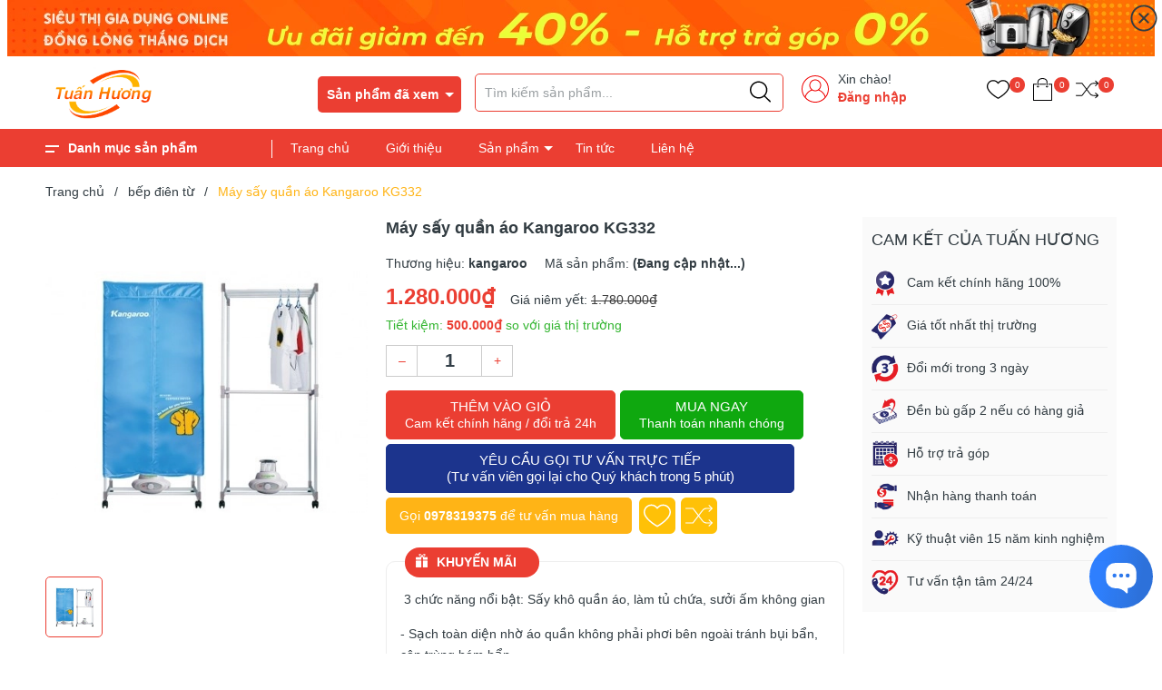

--- FILE ---
content_type: text/html; charset=utf-8
request_url: https://www.google.com/recaptcha/api2/anchor?ar=1&k=6Ldtu4IUAAAAAMQzG1gCw3wFlx_GytlZyLrXcsuK&co=aHR0cHM6Ly9naWFkdW5ndHVhbmh1b25nLmNvbTo0NDM.&hl=en&v=N67nZn4AqZkNcbeMu4prBgzg&size=invisible&anchor-ms=20000&execute-ms=30000&cb=gtmr0wh96u86
body_size: 48970
content:
<!DOCTYPE HTML><html dir="ltr" lang="en"><head><meta http-equiv="Content-Type" content="text/html; charset=UTF-8">
<meta http-equiv="X-UA-Compatible" content="IE=edge">
<title>reCAPTCHA</title>
<style type="text/css">
/* cyrillic-ext */
@font-face {
  font-family: 'Roboto';
  font-style: normal;
  font-weight: 400;
  font-stretch: 100%;
  src: url(//fonts.gstatic.com/s/roboto/v48/KFO7CnqEu92Fr1ME7kSn66aGLdTylUAMa3GUBHMdazTgWw.woff2) format('woff2');
  unicode-range: U+0460-052F, U+1C80-1C8A, U+20B4, U+2DE0-2DFF, U+A640-A69F, U+FE2E-FE2F;
}
/* cyrillic */
@font-face {
  font-family: 'Roboto';
  font-style: normal;
  font-weight: 400;
  font-stretch: 100%;
  src: url(//fonts.gstatic.com/s/roboto/v48/KFO7CnqEu92Fr1ME7kSn66aGLdTylUAMa3iUBHMdazTgWw.woff2) format('woff2');
  unicode-range: U+0301, U+0400-045F, U+0490-0491, U+04B0-04B1, U+2116;
}
/* greek-ext */
@font-face {
  font-family: 'Roboto';
  font-style: normal;
  font-weight: 400;
  font-stretch: 100%;
  src: url(//fonts.gstatic.com/s/roboto/v48/KFO7CnqEu92Fr1ME7kSn66aGLdTylUAMa3CUBHMdazTgWw.woff2) format('woff2');
  unicode-range: U+1F00-1FFF;
}
/* greek */
@font-face {
  font-family: 'Roboto';
  font-style: normal;
  font-weight: 400;
  font-stretch: 100%;
  src: url(//fonts.gstatic.com/s/roboto/v48/KFO7CnqEu92Fr1ME7kSn66aGLdTylUAMa3-UBHMdazTgWw.woff2) format('woff2');
  unicode-range: U+0370-0377, U+037A-037F, U+0384-038A, U+038C, U+038E-03A1, U+03A3-03FF;
}
/* math */
@font-face {
  font-family: 'Roboto';
  font-style: normal;
  font-weight: 400;
  font-stretch: 100%;
  src: url(//fonts.gstatic.com/s/roboto/v48/KFO7CnqEu92Fr1ME7kSn66aGLdTylUAMawCUBHMdazTgWw.woff2) format('woff2');
  unicode-range: U+0302-0303, U+0305, U+0307-0308, U+0310, U+0312, U+0315, U+031A, U+0326-0327, U+032C, U+032F-0330, U+0332-0333, U+0338, U+033A, U+0346, U+034D, U+0391-03A1, U+03A3-03A9, U+03B1-03C9, U+03D1, U+03D5-03D6, U+03F0-03F1, U+03F4-03F5, U+2016-2017, U+2034-2038, U+203C, U+2040, U+2043, U+2047, U+2050, U+2057, U+205F, U+2070-2071, U+2074-208E, U+2090-209C, U+20D0-20DC, U+20E1, U+20E5-20EF, U+2100-2112, U+2114-2115, U+2117-2121, U+2123-214F, U+2190, U+2192, U+2194-21AE, U+21B0-21E5, U+21F1-21F2, U+21F4-2211, U+2213-2214, U+2216-22FF, U+2308-230B, U+2310, U+2319, U+231C-2321, U+2336-237A, U+237C, U+2395, U+239B-23B7, U+23D0, U+23DC-23E1, U+2474-2475, U+25AF, U+25B3, U+25B7, U+25BD, U+25C1, U+25CA, U+25CC, U+25FB, U+266D-266F, U+27C0-27FF, U+2900-2AFF, U+2B0E-2B11, U+2B30-2B4C, U+2BFE, U+3030, U+FF5B, U+FF5D, U+1D400-1D7FF, U+1EE00-1EEFF;
}
/* symbols */
@font-face {
  font-family: 'Roboto';
  font-style: normal;
  font-weight: 400;
  font-stretch: 100%;
  src: url(//fonts.gstatic.com/s/roboto/v48/KFO7CnqEu92Fr1ME7kSn66aGLdTylUAMaxKUBHMdazTgWw.woff2) format('woff2');
  unicode-range: U+0001-000C, U+000E-001F, U+007F-009F, U+20DD-20E0, U+20E2-20E4, U+2150-218F, U+2190, U+2192, U+2194-2199, U+21AF, U+21E6-21F0, U+21F3, U+2218-2219, U+2299, U+22C4-22C6, U+2300-243F, U+2440-244A, U+2460-24FF, U+25A0-27BF, U+2800-28FF, U+2921-2922, U+2981, U+29BF, U+29EB, U+2B00-2BFF, U+4DC0-4DFF, U+FFF9-FFFB, U+10140-1018E, U+10190-1019C, U+101A0, U+101D0-101FD, U+102E0-102FB, U+10E60-10E7E, U+1D2C0-1D2D3, U+1D2E0-1D37F, U+1F000-1F0FF, U+1F100-1F1AD, U+1F1E6-1F1FF, U+1F30D-1F30F, U+1F315, U+1F31C, U+1F31E, U+1F320-1F32C, U+1F336, U+1F378, U+1F37D, U+1F382, U+1F393-1F39F, U+1F3A7-1F3A8, U+1F3AC-1F3AF, U+1F3C2, U+1F3C4-1F3C6, U+1F3CA-1F3CE, U+1F3D4-1F3E0, U+1F3ED, U+1F3F1-1F3F3, U+1F3F5-1F3F7, U+1F408, U+1F415, U+1F41F, U+1F426, U+1F43F, U+1F441-1F442, U+1F444, U+1F446-1F449, U+1F44C-1F44E, U+1F453, U+1F46A, U+1F47D, U+1F4A3, U+1F4B0, U+1F4B3, U+1F4B9, U+1F4BB, U+1F4BF, U+1F4C8-1F4CB, U+1F4D6, U+1F4DA, U+1F4DF, U+1F4E3-1F4E6, U+1F4EA-1F4ED, U+1F4F7, U+1F4F9-1F4FB, U+1F4FD-1F4FE, U+1F503, U+1F507-1F50B, U+1F50D, U+1F512-1F513, U+1F53E-1F54A, U+1F54F-1F5FA, U+1F610, U+1F650-1F67F, U+1F687, U+1F68D, U+1F691, U+1F694, U+1F698, U+1F6AD, U+1F6B2, U+1F6B9-1F6BA, U+1F6BC, U+1F6C6-1F6CF, U+1F6D3-1F6D7, U+1F6E0-1F6EA, U+1F6F0-1F6F3, U+1F6F7-1F6FC, U+1F700-1F7FF, U+1F800-1F80B, U+1F810-1F847, U+1F850-1F859, U+1F860-1F887, U+1F890-1F8AD, U+1F8B0-1F8BB, U+1F8C0-1F8C1, U+1F900-1F90B, U+1F93B, U+1F946, U+1F984, U+1F996, U+1F9E9, U+1FA00-1FA6F, U+1FA70-1FA7C, U+1FA80-1FA89, U+1FA8F-1FAC6, U+1FACE-1FADC, U+1FADF-1FAE9, U+1FAF0-1FAF8, U+1FB00-1FBFF;
}
/* vietnamese */
@font-face {
  font-family: 'Roboto';
  font-style: normal;
  font-weight: 400;
  font-stretch: 100%;
  src: url(//fonts.gstatic.com/s/roboto/v48/KFO7CnqEu92Fr1ME7kSn66aGLdTylUAMa3OUBHMdazTgWw.woff2) format('woff2');
  unicode-range: U+0102-0103, U+0110-0111, U+0128-0129, U+0168-0169, U+01A0-01A1, U+01AF-01B0, U+0300-0301, U+0303-0304, U+0308-0309, U+0323, U+0329, U+1EA0-1EF9, U+20AB;
}
/* latin-ext */
@font-face {
  font-family: 'Roboto';
  font-style: normal;
  font-weight: 400;
  font-stretch: 100%;
  src: url(//fonts.gstatic.com/s/roboto/v48/KFO7CnqEu92Fr1ME7kSn66aGLdTylUAMa3KUBHMdazTgWw.woff2) format('woff2');
  unicode-range: U+0100-02BA, U+02BD-02C5, U+02C7-02CC, U+02CE-02D7, U+02DD-02FF, U+0304, U+0308, U+0329, U+1D00-1DBF, U+1E00-1E9F, U+1EF2-1EFF, U+2020, U+20A0-20AB, U+20AD-20C0, U+2113, U+2C60-2C7F, U+A720-A7FF;
}
/* latin */
@font-face {
  font-family: 'Roboto';
  font-style: normal;
  font-weight: 400;
  font-stretch: 100%;
  src: url(//fonts.gstatic.com/s/roboto/v48/KFO7CnqEu92Fr1ME7kSn66aGLdTylUAMa3yUBHMdazQ.woff2) format('woff2');
  unicode-range: U+0000-00FF, U+0131, U+0152-0153, U+02BB-02BC, U+02C6, U+02DA, U+02DC, U+0304, U+0308, U+0329, U+2000-206F, U+20AC, U+2122, U+2191, U+2193, U+2212, U+2215, U+FEFF, U+FFFD;
}
/* cyrillic-ext */
@font-face {
  font-family: 'Roboto';
  font-style: normal;
  font-weight: 500;
  font-stretch: 100%;
  src: url(//fonts.gstatic.com/s/roboto/v48/KFO7CnqEu92Fr1ME7kSn66aGLdTylUAMa3GUBHMdazTgWw.woff2) format('woff2');
  unicode-range: U+0460-052F, U+1C80-1C8A, U+20B4, U+2DE0-2DFF, U+A640-A69F, U+FE2E-FE2F;
}
/* cyrillic */
@font-face {
  font-family: 'Roboto';
  font-style: normal;
  font-weight: 500;
  font-stretch: 100%;
  src: url(//fonts.gstatic.com/s/roboto/v48/KFO7CnqEu92Fr1ME7kSn66aGLdTylUAMa3iUBHMdazTgWw.woff2) format('woff2');
  unicode-range: U+0301, U+0400-045F, U+0490-0491, U+04B0-04B1, U+2116;
}
/* greek-ext */
@font-face {
  font-family: 'Roboto';
  font-style: normal;
  font-weight: 500;
  font-stretch: 100%;
  src: url(//fonts.gstatic.com/s/roboto/v48/KFO7CnqEu92Fr1ME7kSn66aGLdTylUAMa3CUBHMdazTgWw.woff2) format('woff2');
  unicode-range: U+1F00-1FFF;
}
/* greek */
@font-face {
  font-family: 'Roboto';
  font-style: normal;
  font-weight: 500;
  font-stretch: 100%;
  src: url(//fonts.gstatic.com/s/roboto/v48/KFO7CnqEu92Fr1ME7kSn66aGLdTylUAMa3-UBHMdazTgWw.woff2) format('woff2');
  unicode-range: U+0370-0377, U+037A-037F, U+0384-038A, U+038C, U+038E-03A1, U+03A3-03FF;
}
/* math */
@font-face {
  font-family: 'Roboto';
  font-style: normal;
  font-weight: 500;
  font-stretch: 100%;
  src: url(//fonts.gstatic.com/s/roboto/v48/KFO7CnqEu92Fr1ME7kSn66aGLdTylUAMawCUBHMdazTgWw.woff2) format('woff2');
  unicode-range: U+0302-0303, U+0305, U+0307-0308, U+0310, U+0312, U+0315, U+031A, U+0326-0327, U+032C, U+032F-0330, U+0332-0333, U+0338, U+033A, U+0346, U+034D, U+0391-03A1, U+03A3-03A9, U+03B1-03C9, U+03D1, U+03D5-03D6, U+03F0-03F1, U+03F4-03F5, U+2016-2017, U+2034-2038, U+203C, U+2040, U+2043, U+2047, U+2050, U+2057, U+205F, U+2070-2071, U+2074-208E, U+2090-209C, U+20D0-20DC, U+20E1, U+20E5-20EF, U+2100-2112, U+2114-2115, U+2117-2121, U+2123-214F, U+2190, U+2192, U+2194-21AE, U+21B0-21E5, U+21F1-21F2, U+21F4-2211, U+2213-2214, U+2216-22FF, U+2308-230B, U+2310, U+2319, U+231C-2321, U+2336-237A, U+237C, U+2395, U+239B-23B7, U+23D0, U+23DC-23E1, U+2474-2475, U+25AF, U+25B3, U+25B7, U+25BD, U+25C1, U+25CA, U+25CC, U+25FB, U+266D-266F, U+27C0-27FF, U+2900-2AFF, U+2B0E-2B11, U+2B30-2B4C, U+2BFE, U+3030, U+FF5B, U+FF5D, U+1D400-1D7FF, U+1EE00-1EEFF;
}
/* symbols */
@font-face {
  font-family: 'Roboto';
  font-style: normal;
  font-weight: 500;
  font-stretch: 100%;
  src: url(//fonts.gstatic.com/s/roboto/v48/KFO7CnqEu92Fr1ME7kSn66aGLdTylUAMaxKUBHMdazTgWw.woff2) format('woff2');
  unicode-range: U+0001-000C, U+000E-001F, U+007F-009F, U+20DD-20E0, U+20E2-20E4, U+2150-218F, U+2190, U+2192, U+2194-2199, U+21AF, U+21E6-21F0, U+21F3, U+2218-2219, U+2299, U+22C4-22C6, U+2300-243F, U+2440-244A, U+2460-24FF, U+25A0-27BF, U+2800-28FF, U+2921-2922, U+2981, U+29BF, U+29EB, U+2B00-2BFF, U+4DC0-4DFF, U+FFF9-FFFB, U+10140-1018E, U+10190-1019C, U+101A0, U+101D0-101FD, U+102E0-102FB, U+10E60-10E7E, U+1D2C0-1D2D3, U+1D2E0-1D37F, U+1F000-1F0FF, U+1F100-1F1AD, U+1F1E6-1F1FF, U+1F30D-1F30F, U+1F315, U+1F31C, U+1F31E, U+1F320-1F32C, U+1F336, U+1F378, U+1F37D, U+1F382, U+1F393-1F39F, U+1F3A7-1F3A8, U+1F3AC-1F3AF, U+1F3C2, U+1F3C4-1F3C6, U+1F3CA-1F3CE, U+1F3D4-1F3E0, U+1F3ED, U+1F3F1-1F3F3, U+1F3F5-1F3F7, U+1F408, U+1F415, U+1F41F, U+1F426, U+1F43F, U+1F441-1F442, U+1F444, U+1F446-1F449, U+1F44C-1F44E, U+1F453, U+1F46A, U+1F47D, U+1F4A3, U+1F4B0, U+1F4B3, U+1F4B9, U+1F4BB, U+1F4BF, U+1F4C8-1F4CB, U+1F4D6, U+1F4DA, U+1F4DF, U+1F4E3-1F4E6, U+1F4EA-1F4ED, U+1F4F7, U+1F4F9-1F4FB, U+1F4FD-1F4FE, U+1F503, U+1F507-1F50B, U+1F50D, U+1F512-1F513, U+1F53E-1F54A, U+1F54F-1F5FA, U+1F610, U+1F650-1F67F, U+1F687, U+1F68D, U+1F691, U+1F694, U+1F698, U+1F6AD, U+1F6B2, U+1F6B9-1F6BA, U+1F6BC, U+1F6C6-1F6CF, U+1F6D3-1F6D7, U+1F6E0-1F6EA, U+1F6F0-1F6F3, U+1F6F7-1F6FC, U+1F700-1F7FF, U+1F800-1F80B, U+1F810-1F847, U+1F850-1F859, U+1F860-1F887, U+1F890-1F8AD, U+1F8B0-1F8BB, U+1F8C0-1F8C1, U+1F900-1F90B, U+1F93B, U+1F946, U+1F984, U+1F996, U+1F9E9, U+1FA00-1FA6F, U+1FA70-1FA7C, U+1FA80-1FA89, U+1FA8F-1FAC6, U+1FACE-1FADC, U+1FADF-1FAE9, U+1FAF0-1FAF8, U+1FB00-1FBFF;
}
/* vietnamese */
@font-face {
  font-family: 'Roboto';
  font-style: normal;
  font-weight: 500;
  font-stretch: 100%;
  src: url(//fonts.gstatic.com/s/roboto/v48/KFO7CnqEu92Fr1ME7kSn66aGLdTylUAMa3OUBHMdazTgWw.woff2) format('woff2');
  unicode-range: U+0102-0103, U+0110-0111, U+0128-0129, U+0168-0169, U+01A0-01A1, U+01AF-01B0, U+0300-0301, U+0303-0304, U+0308-0309, U+0323, U+0329, U+1EA0-1EF9, U+20AB;
}
/* latin-ext */
@font-face {
  font-family: 'Roboto';
  font-style: normal;
  font-weight: 500;
  font-stretch: 100%;
  src: url(//fonts.gstatic.com/s/roboto/v48/KFO7CnqEu92Fr1ME7kSn66aGLdTylUAMa3KUBHMdazTgWw.woff2) format('woff2');
  unicode-range: U+0100-02BA, U+02BD-02C5, U+02C7-02CC, U+02CE-02D7, U+02DD-02FF, U+0304, U+0308, U+0329, U+1D00-1DBF, U+1E00-1E9F, U+1EF2-1EFF, U+2020, U+20A0-20AB, U+20AD-20C0, U+2113, U+2C60-2C7F, U+A720-A7FF;
}
/* latin */
@font-face {
  font-family: 'Roboto';
  font-style: normal;
  font-weight: 500;
  font-stretch: 100%;
  src: url(//fonts.gstatic.com/s/roboto/v48/KFO7CnqEu92Fr1ME7kSn66aGLdTylUAMa3yUBHMdazQ.woff2) format('woff2');
  unicode-range: U+0000-00FF, U+0131, U+0152-0153, U+02BB-02BC, U+02C6, U+02DA, U+02DC, U+0304, U+0308, U+0329, U+2000-206F, U+20AC, U+2122, U+2191, U+2193, U+2212, U+2215, U+FEFF, U+FFFD;
}
/* cyrillic-ext */
@font-face {
  font-family: 'Roboto';
  font-style: normal;
  font-weight: 900;
  font-stretch: 100%;
  src: url(//fonts.gstatic.com/s/roboto/v48/KFO7CnqEu92Fr1ME7kSn66aGLdTylUAMa3GUBHMdazTgWw.woff2) format('woff2');
  unicode-range: U+0460-052F, U+1C80-1C8A, U+20B4, U+2DE0-2DFF, U+A640-A69F, U+FE2E-FE2F;
}
/* cyrillic */
@font-face {
  font-family: 'Roboto';
  font-style: normal;
  font-weight: 900;
  font-stretch: 100%;
  src: url(//fonts.gstatic.com/s/roboto/v48/KFO7CnqEu92Fr1ME7kSn66aGLdTylUAMa3iUBHMdazTgWw.woff2) format('woff2');
  unicode-range: U+0301, U+0400-045F, U+0490-0491, U+04B0-04B1, U+2116;
}
/* greek-ext */
@font-face {
  font-family: 'Roboto';
  font-style: normal;
  font-weight: 900;
  font-stretch: 100%;
  src: url(//fonts.gstatic.com/s/roboto/v48/KFO7CnqEu92Fr1ME7kSn66aGLdTylUAMa3CUBHMdazTgWw.woff2) format('woff2');
  unicode-range: U+1F00-1FFF;
}
/* greek */
@font-face {
  font-family: 'Roboto';
  font-style: normal;
  font-weight: 900;
  font-stretch: 100%;
  src: url(//fonts.gstatic.com/s/roboto/v48/KFO7CnqEu92Fr1ME7kSn66aGLdTylUAMa3-UBHMdazTgWw.woff2) format('woff2');
  unicode-range: U+0370-0377, U+037A-037F, U+0384-038A, U+038C, U+038E-03A1, U+03A3-03FF;
}
/* math */
@font-face {
  font-family: 'Roboto';
  font-style: normal;
  font-weight: 900;
  font-stretch: 100%;
  src: url(//fonts.gstatic.com/s/roboto/v48/KFO7CnqEu92Fr1ME7kSn66aGLdTylUAMawCUBHMdazTgWw.woff2) format('woff2');
  unicode-range: U+0302-0303, U+0305, U+0307-0308, U+0310, U+0312, U+0315, U+031A, U+0326-0327, U+032C, U+032F-0330, U+0332-0333, U+0338, U+033A, U+0346, U+034D, U+0391-03A1, U+03A3-03A9, U+03B1-03C9, U+03D1, U+03D5-03D6, U+03F0-03F1, U+03F4-03F5, U+2016-2017, U+2034-2038, U+203C, U+2040, U+2043, U+2047, U+2050, U+2057, U+205F, U+2070-2071, U+2074-208E, U+2090-209C, U+20D0-20DC, U+20E1, U+20E5-20EF, U+2100-2112, U+2114-2115, U+2117-2121, U+2123-214F, U+2190, U+2192, U+2194-21AE, U+21B0-21E5, U+21F1-21F2, U+21F4-2211, U+2213-2214, U+2216-22FF, U+2308-230B, U+2310, U+2319, U+231C-2321, U+2336-237A, U+237C, U+2395, U+239B-23B7, U+23D0, U+23DC-23E1, U+2474-2475, U+25AF, U+25B3, U+25B7, U+25BD, U+25C1, U+25CA, U+25CC, U+25FB, U+266D-266F, U+27C0-27FF, U+2900-2AFF, U+2B0E-2B11, U+2B30-2B4C, U+2BFE, U+3030, U+FF5B, U+FF5D, U+1D400-1D7FF, U+1EE00-1EEFF;
}
/* symbols */
@font-face {
  font-family: 'Roboto';
  font-style: normal;
  font-weight: 900;
  font-stretch: 100%;
  src: url(//fonts.gstatic.com/s/roboto/v48/KFO7CnqEu92Fr1ME7kSn66aGLdTylUAMaxKUBHMdazTgWw.woff2) format('woff2');
  unicode-range: U+0001-000C, U+000E-001F, U+007F-009F, U+20DD-20E0, U+20E2-20E4, U+2150-218F, U+2190, U+2192, U+2194-2199, U+21AF, U+21E6-21F0, U+21F3, U+2218-2219, U+2299, U+22C4-22C6, U+2300-243F, U+2440-244A, U+2460-24FF, U+25A0-27BF, U+2800-28FF, U+2921-2922, U+2981, U+29BF, U+29EB, U+2B00-2BFF, U+4DC0-4DFF, U+FFF9-FFFB, U+10140-1018E, U+10190-1019C, U+101A0, U+101D0-101FD, U+102E0-102FB, U+10E60-10E7E, U+1D2C0-1D2D3, U+1D2E0-1D37F, U+1F000-1F0FF, U+1F100-1F1AD, U+1F1E6-1F1FF, U+1F30D-1F30F, U+1F315, U+1F31C, U+1F31E, U+1F320-1F32C, U+1F336, U+1F378, U+1F37D, U+1F382, U+1F393-1F39F, U+1F3A7-1F3A8, U+1F3AC-1F3AF, U+1F3C2, U+1F3C4-1F3C6, U+1F3CA-1F3CE, U+1F3D4-1F3E0, U+1F3ED, U+1F3F1-1F3F3, U+1F3F5-1F3F7, U+1F408, U+1F415, U+1F41F, U+1F426, U+1F43F, U+1F441-1F442, U+1F444, U+1F446-1F449, U+1F44C-1F44E, U+1F453, U+1F46A, U+1F47D, U+1F4A3, U+1F4B0, U+1F4B3, U+1F4B9, U+1F4BB, U+1F4BF, U+1F4C8-1F4CB, U+1F4D6, U+1F4DA, U+1F4DF, U+1F4E3-1F4E6, U+1F4EA-1F4ED, U+1F4F7, U+1F4F9-1F4FB, U+1F4FD-1F4FE, U+1F503, U+1F507-1F50B, U+1F50D, U+1F512-1F513, U+1F53E-1F54A, U+1F54F-1F5FA, U+1F610, U+1F650-1F67F, U+1F687, U+1F68D, U+1F691, U+1F694, U+1F698, U+1F6AD, U+1F6B2, U+1F6B9-1F6BA, U+1F6BC, U+1F6C6-1F6CF, U+1F6D3-1F6D7, U+1F6E0-1F6EA, U+1F6F0-1F6F3, U+1F6F7-1F6FC, U+1F700-1F7FF, U+1F800-1F80B, U+1F810-1F847, U+1F850-1F859, U+1F860-1F887, U+1F890-1F8AD, U+1F8B0-1F8BB, U+1F8C0-1F8C1, U+1F900-1F90B, U+1F93B, U+1F946, U+1F984, U+1F996, U+1F9E9, U+1FA00-1FA6F, U+1FA70-1FA7C, U+1FA80-1FA89, U+1FA8F-1FAC6, U+1FACE-1FADC, U+1FADF-1FAE9, U+1FAF0-1FAF8, U+1FB00-1FBFF;
}
/* vietnamese */
@font-face {
  font-family: 'Roboto';
  font-style: normal;
  font-weight: 900;
  font-stretch: 100%;
  src: url(//fonts.gstatic.com/s/roboto/v48/KFO7CnqEu92Fr1ME7kSn66aGLdTylUAMa3OUBHMdazTgWw.woff2) format('woff2');
  unicode-range: U+0102-0103, U+0110-0111, U+0128-0129, U+0168-0169, U+01A0-01A1, U+01AF-01B0, U+0300-0301, U+0303-0304, U+0308-0309, U+0323, U+0329, U+1EA0-1EF9, U+20AB;
}
/* latin-ext */
@font-face {
  font-family: 'Roboto';
  font-style: normal;
  font-weight: 900;
  font-stretch: 100%;
  src: url(//fonts.gstatic.com/s/roboto/v48/KFO7CnqEu92Fr1ME7kSn66aGLdTylUAMa3KUBHMdazTgWw.woff2) format('woff2');
  unicode-range: U+0100-02BA, U+02BD-02C5, U+02C7-02CC, U+02CE-02D7, U+02DD-02FF, U+0304, U+0308, U+0329, U+1D00-1DBF, U+1E00-1E9F, U+1EF2-1EFF, U+2020, U+20A0-20AB, U+20AD-20C0, U+2113, U+2C60-2C7F, U+A720-A7FF;
}
/* latin */
@font-face {
  font-family: 'Roboto';
  font-style: normal;
  font-weight: 900;
  font-stretch: 100%;
  src: url(//fonts.gstatic.com/s/roboto/v48/KFO7CnqEu92Fr1ME7kSn66aGLdTylUAMa3yUBHMdazQ.woff2) format('woff2');
  unicode-range: U+0000-00FF, U+0131, U+0152-0153, U+02BB-02BC, U+02C6, U+02DA, U+02DC, U+0304, U+0308, U+0329, U+2000-206F, U+20AC, U+2122, U+2191, U+2193, U+2212, U+2215, U+FEFF, U+FFFD;
}

</style>
<link rel="stylesheet" type="text/css" href="https://www.gstatic.com/recaptcha/releases/N67nZn4AqZkNcbeMu4prBgzg/styles__ltr.css">
<script nonce="38OfRZ_M3R7RmLI9r31lcA" type="text/javascript">window['__recaptcha_api'] = 'https://www.google.com/recaptcha/api2/';</script>
<script type="text/javascript" src="https://www.gstatic.com/recaptcha/releases/N67nZn4AqZkNcbeMu4prBgzg/recaptcha__en.js" nonce="38OfRZ_M3R7RmLI9r31lcA">
      
    </script></head>
<body><div id="rc-anchor-alert" class="rc-anchor-alert"></div>
<input type="hidden" id="recaptcha-token" value="[base64]">
<script type="text/javascript" nonce="38OfRZ_M3R7RmLI9r31lcA">
      recaptcha.anchor.Main.init("[\x22ainput\x22,[\x22bgdata\x22,\x22\x22,\[base64]/[base64]/[base64]/[base64]/[base64]/[base64]/[base64]/[base64]/[base64]/[base64]/[base64]/[base64]/[base64]/[base64]\x22,\[base64]\\u003d\x22,\x22w6HCkmvDgMOpe8K5wqVrwo/Dn8KfwqkNwp/Cn8Kew5JAw5hZwrLDiMOQw4zCtyLDlx/Cr8OmfTfCuMKdBMOiwr/ColjDgMK8w5JdV8Kiw7EZN8Ota8KrwrUsM8KAw4/Dv8OuVBbCnG/DsVQIwrUAcVV+JRDDnWPCs8OVLz9Bw7YCwo17w5DDpcKkw5kIBsKYw7pXwoAHwrnCgzvDu33CjcKMw6XDv2rCqsOawp7CgRfChsOjRcKCLw7CpQ7CkVfDmsOcNFRiwr/DqcO6w41oSANMwqfDq3fDoMKXZTTCn8Oiw7DCtsK8wp/CnsKrwooGwrvCrEnCiD3CrWDDo8K+OC3DpsK9CsODdMOgG2RBw4LCnXrDnhMBw7jCjMOmwpVqI8K8LxdhHMK8w7kgwqfClsO0JsKXcS5Bwr/Du2nDiko4FjnDjMOIwqthw4BcwrnCqGnCucOHccOSwq4VJsOnDMKKw4TDpWExEMODQ0nCpBHDpQE0XMOiw5PDmH8iSMKkwr9AEsO2XBjChcK6IsKnfsOeCyjChMO5C8OsEG0QaGDDjMKML8KmwpNpA1dSw5UNf8KNw7/DpcOQHMKdwqZWU0/DonLCs0tdF8KkMcOdw6/DvjvDpsK2AcOACErCvcODCUgUeDDCuz/CisOgw5rDgzbDl05hw4x6RyI9AnhSacK7wqfDgA/CghjDnsOGw6cUwrpvwp47dcK7YcOQw7V/DRkpfF7Dh0QFbsOZwrZDwr/CncOnSsKdwo7Co8ORwoPCmMO1PsKJwolQTMOJwqPCjsOwwrDDksOnw6s2BsKqbsOEw7TDi8KPw5l+wrjDgMO7dQQ8EyJYw7Z/cXwNw7g+w6cUS0vCtsKzw7JPwqVBSjLCnMOAQyrCgwIKwpbCvsK7fRDDiToAwozDu8K5w4zDocKMwo8CwqJ5BkQqOcOmw7vDmD7Cj2N+TTPDqsOJbsOCwr7DrsKUw7TCqMKgw4jCiQBiwoFGD8KPYMOEw5fCu3AFwq8uXMK0J8O+w4HDmMOawqVNJ8KHwr4/PcKuTxlEw4DCnMOjwpHDmiwTV1tPd8K2wozDrgJCw7MkecO2wqtXQsKxw7nDm3ZWwok7wqxjwo4YwqvCtE/Ct8K6HgvCqWvDq8ORM0TCvMK+ax3CusOiXGoWw5/CjUDDocOebsKcXx/ChsKZw7/DvsKmwpLDpFQrY2ZSfMKsCFlcwqt9csO4wrd/J1Rlw5vCqSAPOTB9w4jDnsO/[base64]/Cv8KpdVcMw5oZwqd8Q8K9dhwcasO0TcOvw5jCmwNkwpBKwr3Dj2kZwpwvw6jDocKtd8KAw7PDtCVEw5QSHBgfw4bDmMKRw6DDksKwc3HDvk7Cu8K5SjgrPFvDgcK0M8OYCzhCFgIYM3vDlMO9Fk0/FWRUwojDpjzDnsKgw7x4w4rCo2wrwrU/wqBLB1bDqcOLVMOfwonCo8KoLMONUMOsHztFBgd5EAJ8wpjCg0LDgXIWPiLDlMKFZ0TDm8K/TlHCiyl7QMKhWQjDnsKawqLDn1pVQMKiU8ObwrVEwoLChsO6TAckwpDCt8OkwoE8aTbCgMO/w4hAwo/[base64]/DsTfCoB/DvV5Xw5lEw7/DscOiwo1JHVXCisKfw5TDtEkow6/DpcONXsKdw5zDukjDqcOtwpDCqMKww7zDjcOYw6nCk1nDlMO6w7puZDR2wrnCvMKXw6PDmRIhND/CpGRsRsKkCMOKwpLDjcKxwoNKwqIIL8Ohc33ChCfDtEXCnsKMJ8K2w7BgK8OCc8Ojwr/[base64]/Dpg/Cpk7CjE9ANMOVwp4rAg0OHMKWwpc+w7fChsO2w7dIw6TDgh8wwojCsjLClsKLwo56SG3CiS/Dl1DCrzTDjsOcwqZ9wpPColh9N8KUYyHDjj1OMS/CmxbDkcOPw4zCucOJwrPDggfCskw6Z8OKwrTCq8OnZMK3w51iwqDDtMKzwpF7wq8Ww7RuIsOXwqFrX8O9wpc+w7BEQsKjw5VHw4zDslV3wr7DlcKCW07CmmRLJBrCs8OObcO/w5bCm8O+wqMpBn/[base64]/Di2Z6wqN/KsO0w7vCqsKCG05ZwpVtTz3CvRPDnMKLw4VVwpdew5TDhGzCkcOOw4XDusO7fkQHw53CjH/Cl8OXcSvCmsOVEsOkwo3Cu2fCisOXAcKsIGHDuylIwoPDu8OSVcOOwprDqcOuw7/Djk4uwp/CmGdLwp5owrVUwqTDp8OtFEjDhHpFeQsnZxVPHsKZwp1xH8Kow5Z9w6/CuMKvOMONw7FaQD8bw4R7Ij9hw60eFsOsJSkwwrXDk8KSwqkce8OpecOQw4HChMKew7Jgw7XDrcK/[base64]/CsMKHajVkYh4xXsOoYMKrBMK0wpFSHGfCtG/CvHzDmMOgw7lGaj7DicKNwrXCksOKwrnCs8Oywqg7VMOAGjIrw4rCsMOgQVbCg1dwNsO1BW3CpcOMwohrSsKAwrN/woPDgcKsK08Tw7fCscK8Zmk3w5HDgTjDoWbDlMO3BsODFjA/w7/[base64]/DuRnCt8KYUFfCksOsb8O1w7TCjsKww7PDlcOjwq7ClmkfwoAtcMO1wpA5w64mwqfCrB/Ck8O7SnvCuMOWQ3DDmcOBcHx6U8OFScKpwq3Cm8Oow7vDuEY5B2vDhcKiwpZPwpPDkmTCuMKrw63Dv8ODwqI1w7nCvMKxRjjDnAVSEXvDhnBew4hxDlbCuRfCjMKqeRnDkcKfwoY3MCdxKcO9B8K1w6vDu8K/wq3CmEsjbm7CjMOiYcKvwpFYaVrCrcKHwpPDlw4oVjTDjcOdRcKPwqPDjjd+wokfwrDCgMOJKcOBw6PDmwPCkS9fwq3DnzBPwr/Do8KdwoPCrsKPQsOKwrzChHzCrk3DnEJ6w4XDiUXCicKPAFoDQMK6w7DDtzonFQHDlcKkOMOFwq/DhQDCoMOtE8O0HmUPbcO3UcK6TBYyXMOwC8KWwoPCpMKMwpLDhShpw6BVw4fDtMOLAMK/W8KBHcOsMsOIU8K7w7vDkUnCrEvCt2h8C8OUwpzCnsO5wrnDhcKIfcOHwq3Co00iCjbCsw/DvjdRLsKnw57DjwrDpyYyGMOOwqphwqdgUw3CrEkVFsKewo/Co8OZw4BaWcK0K8KEw6hWwqklwp/DjMKzwrUlakjCo8KIw4wAwpE6DMOndsKVw5XDohMDQ8OdIcKCw4LDgsKbaDtow5DCmCXCug7Cmz48KWgjEBPDosKpRBMBwqPDs3DChTnDq8KLw4DDi8O3ajXCj1bCvwNuEW7Cp3/DhwDCvsOJSkzDgcKMwrzDnnFGw4pDw4bCkxbDn8KuMMO1w5rDksOvwrvDsCk7w73DuiVRw4fCssKBwqnDh0V8w6DDsGnCgcKKcMK8wqHChBQQwpt4en/CpMKAwqQxw6NuQHJzw67DlEN5wpVSwrDDgxcCFxBEw5sSwojCqGEKw5kHw7DDrHzDhsOFGMOUw5zDlcKBUsOdw4Mqb8KEwpIcw7caw5TDssOnO242wpHCqsOewp0zw5bCok/[base64]/Cp8OQDnJgZcKrPHgZwoZ3ccKWWsOzW8KDwrF1w6XDisKDw44Dw5dbXcKEw6rCo3zDsjw4w7nCm8OKEMKbwoo/B3DCpD/Cs8OMQcOoYsOkKCfCshA/MMKiw63CisO1wpBWw5LCo8K7JcOdEXBkAsKzHTZ3ZibCncK5w7wFwqDDkCDDscKedcKEw6UdbMKZw6PCosK4ZgXDuE3DsMK8QMOow6HClAHDpgI2HcOSD8KpwpvDjRzCh8KCwr/CjMKgwqksDBTCtsOIBm8OZcKPwrgLwrwew7XCvnBowoogwo3CjSEbfH0WIn7CoMOuIsKZRClQw6Z0YcKWwo4gVMOzwpo7w6TCkCUkcMOZSExeZcOJYmTDlmvCgcK/[base64]/aUjCrwREwqMlworCix/DvcOPw714wrABw7gEZRrDmcOUwo9tWF5RwrDCgjPCg8OPPcOzWcOdw4PCihxQAAtBUjjCiVTDvgjDrlXDnmQuMDY0N8K3QRXDmUHDkk3Co8K3w4nCusKiIsK5wpBLJ8KCbMKGw4/CqkPDlBRjeMObw6cSLCZtSlZRG8OBETfDssOlw7Jkw79LwqYcBAXDiS3Cg8OBw6/CtggIwp7DiW9/[base64]/f2TDnDQHw7twwqEbBx0Ne3jDjMOhwq1Oa8OjICFJNcKTfmJZwoAqwpnDjHJ6WmrDvS7DgsKDYsKNwrjCqllhZsOMw51vccKaIwvDm3cKIWsNFGbCr8OYw5PDpsKKwo7CucOGW8KHR1kVw6PCvnBLwpEpRsK/fy7CiMK2wozCg8Obw4bDssOCCsKeBsORw6jCtDDChMK6w5BIaGRBwpnDpsOkT8ORfMK+RMK/w6c/[base64]/ClMKHwoRPEx0/[base64]/CiMKbw6IANcORw4PCugTCgjbClnrCk8KuwqRIw73DrMO6QsOaQ8K8wrYCwoAzKRTDr8OJw6HCicKNNm/[base64]/DiMOrwqw3G0Vrw4TDgcKfXsKbOC7CjDVWwpLCsMKpw6IzCwQzw7nDgMOpfT53woPDhcKlVcORw6TDsCYnYGfCncKOVMKyw4PCpy7CqMONw6HCjsKVfgFdLMKyw4wwwqbCpcOxwpHDvjLCjcKbwrQTLcKBwqJ4BsK5wpB1MMOzGMKCw51dPcKwPsOYwr/DgHUMw7ZAwoFxwpECFMOfw7FJw7ocw5ZqwqHCvcOnwoh0LHPDqcK/w4cHSMKPw5o5wp0+wrHCnDzCg21Xwr3DkMONw4Q9w60RA8KEQcK0w4vCkgvDkFTDqCjDmcKcBcKsWMKtKMK4K8OFw5NJw7XCpMKqw6bDvsOBw57Dr8KPcSQuw4RmccO1GBrDkMKyb3HDl2UxdMK5EMKQVsKLw5hTw64gw6h/w7xjO3cge23DqWYQwprDlsKJfS3DsDTDjMOYwol/wpvDhAjDjMOdHcK9ZhwKIsKVSMKvExrDtnnDiHphTcK7w5HDoMKlwr/DkAXDlsO+w4vDp0jDqTtMw74ww7MWwq1yw7fDosK6wpXDisOJwot/TzwuC33CvcOrwqIIVcKIfj8Iw6Vnw5zDssK0wqwPw5ZewpLCucO/[base64]/DosKGN8KewpB4wpnCs8KXwrYIwqXCm8OpM8OWwpcscsOKRSpdw5XCo8KlwrgNEnTDpEXCiSsYeH8cw4HCgcK8wobCs8KpCcK5w5XDjxIVN8KhwpVrwoPCn8K8EBLCrsKSw6vChDBYw5/ChVZSwpI7JMKCw7kgAcKfUcKVNMOZJMOhw6nDsDPCj8OCaWgsHF/DlcOCScKXPXg4YQ0Mw44NwqNudMOFw7AycAxyP8OWScKPw5jDjBDCusOswpPCjh3DkB/DnsKyNMKtwptzRcOdbMKkTU3DrsOGwrrCuD5fwozDkMObfjbDvcO8wqbClBTDgcKEZmk+w69fO8OLwqE2w5HDoBLDnDE4V8Kxwp5nE8KxeQzCgHRVw6XChcOSOcKRwoPDhFLDscOXPjLCkw3CrsOmDcOifcOgwonDh8KLJcOMwovDg8Krw5/CrjbDrMO2I3FMUGrCnk5fwo58wqI+w6fClmJ2DcKfeMOTI8Orwotub8OowqDCgMKHGx7Cp8KbwrUHN8K4WU9lwqxVGcKYaksGWHsrw6QtYxFDD8OjS8OuVcORw5DDpsORw5pmw4U7X8OtwrdCZl4ewr/DsFICB8OZfl00wpDDksKkw4Fnw73CrsKidsO6w4HDqjDCrMO9IMOvw7HDonrCmTfChcOLwo8VwqvDml3CtMKPDcOuTDvDusKZHsOndMOow5xTw61OwqxbU0rChxHCggbCn8KvB2M6VT/[base64]/DtjzCv0bCkzUeL8KpKcKowoIIZF/[base64]/CncKzaMK2wrLCsiI/wpLCp8KoVsOWN8OtwpFcOMOQA0MnFsOAw5hpLDt7I8ORw4BwOU1Qw5vDllkAw4jDlsKeFsOJaULDu3AbYH/DhDt3e8KrVsKKM8Kkw63DmcKZIR08XcKzWAjDjMOOwr5lPWdFUsK3DlZ8w6vDicOaG8K7IcK+w4XCscO1H8OOTcKWw4rCisOgwqhlw7/CqyYrSV1Ea8KFBMOnNl3DjsOHw49aHRsNw5jCisKzZsKxKTPCvcOld3V/wpMfZ8KuLsKVw4Nxw5sgBMKZw61vwpEZwoPDhcOMCjkYDsOReDbDpFnCtMOywoZqw60Kw5cTwozDt8OLw7HCrnnDiynDqMOgKsK5Cwt0a1PDglXDt8KmHWV+fzdKB1XCqHFRVlEAw7vCssKeLMK2OwVHw6LDgCfDkSjCtsK/w63ClhIuYMKwwrsSZcKQQQ/DmA7ChMKcwqpTwr3DslHChsKMX2sjwqHDg8O6R8OuAMOswr7Ci0zDs0wwUAbCgcO4wqPCucKGDW7Ck8OPwpbCrkh8cXTCvMODNsK8Z0fCvMOXJMOhBFrCjsOlJcKRfS/[base64]/PCgqDWPDqcOLw4EQTcO2wqjCoG52w5vDtT3Ct8KxFMKhw6BhHG8RNA1vwrxuXyzDvMKjJsOAdsKvdMKIwojDgMKWVFUONj3Ch8KRElfCmyLDmlU7w5B9KsOrwoZhw6jCvXlvw5/Dg8Odw7VSYcOJwo/[base64]/[base64]/B3EwLR7Dp8OcGh3Dk8OMUlzDqsKDAsOVwrt8wqcYdD3CmsKgwoXCrsO2w4vDqsONw6zCusO6w5zCksOqfsKVMAbDsTHCn8KRXsK/wrkpZwF3OxPDqhEQflnCpxAOwrYLY1QIDsKtw47CvcO1w6/CvDXDmGDCkSYjZMKTJcKAwqF0ZzzCh1BcwplVwoPCsTJPwqTCkA7DqH0PGmzDrCDDiiN7w50KOcKyKsKsDkbDocOCwqLCk8KewqzDlMOSH8OrY8OYwoJDw43DhMKHwpQawr7DqsKyA1fCtFMbwpLDigLCl0jCiMKMwp8hwrPCokbCvylidsOFw5nCmcOaHC/CnMO7w6oTwpLCojjChMO8XMOuwqTDkMKEwrUuAMOkJsOMw7XDghbCqsOgwo/CqEzDtxonU8OCFsKxd8K/[base64]/[base64]/CkMO1fMKXAWhsZsKBMH9dwrAcw5HCgcO9Yx/Cu2hpwr3DrsORwpMOwq/DlsO6wq/DsAHDkSNTwqbCj8OdwpgHK0xJw5g/w60Tw7zCkHZ2a33CvSbCkxwhPh4fNcOySUkzwplnUwRVew3DqAArwqvDiMKww5AKJlPDihIKw74Dw7zCs35wG8KoNixnw6wnK8O9w51Lw5XDkQF4wo/Dj8OiFCbDnT3CoEpAwoYaDsKkwp1EwrjCmcKtwpPCvRRAPMK7W8OSaC3CmCHCocK4wpw7HsOkw60sFsO8w7d4w7tBAcOAWnzDr2fCocK7YC4Qw7URGTHCqwRqwp/ClcO1Y8KNBsOYe8KEw5DCscOiwoV9w7V2T0bDtEJ7Uklnw5FGBMKLwqsJwoXDjjIFBcOMIzljZ8OewpDDgntJwrdbcwrDnzLCqCTClkTDhMOAXsKXwqYJEx5ZwoNiw7Ylw4dtRHTDv8OGflfCjCV8EMOMw6/CkSEGeFvDsnvCmsKywrB8wrkeHxxFUcKlw4tFw5dkw6BaVwVGEsORw6sSw7fDnsOccsO2fUQjKcKuPRA/VzDDjsOKJsOLHMOIRMKFw7/DisOnw4YcwroBw6zCjzprLhohw4bDssKiwpxiw5YBa3ADw7/[base64]/CgcOkw6pIK1V4UzHDrsKhEjHCmcKsw7LCgcK0w5EdfMOvcHFHITDDpcOuwpg1HkbCuMKCwqpfQxxgwqEGFFnDmi7CqlMZwp7Do23CnMKjGMKbw5gWw4gOBCQuaxBUw53DmChJw6vCmAPDjyhnZWvCnsOuTUPCr8OnXMO5w49AwoHCk3FzwpU9w7Few5/[base64]/CtR5CcG0EI1PCg8Kqwr92wqbDgVHDk8OMwoY/w4PDv8K7AMKzB8OTFjzCgAgjwrPCrsOzwpfDoMO3BcOsKSETw7RmG1nDq8Omwo1hwobDoFHDpU/CpcOEf8Knw7kiw49KenPCrwXDpwNTWTDCmVPDmMKSMxrDkkZ8w6LCgcOjw7jCiU1Bw45SKGXCmCx/[base64]/[base64]/DisKKd8KeTMKMwrDDv8O+ZVcPwrZ7PMK/P8Ktw4TCnsOkSR0zVcOXacO2w71Vw6nDosO/ecKSfMK/W2DDlMOsw69xSsKvYAl/SMKbw4JawrZVUsOBEsKJw5tjwrBFw7/[base64]/[base64]/CrsO6w5w4b2fCg8OUZMKQd8OgZcOvTEXCjQjDrD7DsysafmkfTCIhw7ckw4bCiRfDsMKUXW40GTDDgMKSw5Qlw5xUbSnCpMOVwr/Ds8OZw7/CrzLDocO1w498wrrDqsKKw6ZoKQLDpcKQYMK2FsKjC8KVNMK0McKhbh9DSUHCjlvCvsOCTHjChcKUw6vChsOFw7TCvAHCknsBw7vCvk0pQAPDk1AZw6/CiUzDlC4EUS7DpilhLcKUw6s8OnbCn8OmfcO4wo3DksKgwp/[base64]/DgHLDksKpbsOyGsKRwr8NIRZ/wptIwp7Cg8OowpVcw4B4FG8CAzDCvcK2KMKhwrnCtcKNw5N8wokrMsK3N3nCmMK7w6HCpcOmwpMfcMK2CC/[base64]/DvcO7PsKgZMOXwqPDo2LCv8KuXsOxw5zDlilRw65zXMOqwpHCjmY6w4FlwqbChRnDjCIpw57DlHrDsgcqMsKxJVfChU9lJ8KpHmgeKMKdGMKSbinClgjDo8Oyb3p0w49AwpcfEcKRw7nCisKkFWbDkcO2wrcbw48kwpNwBR/CpcOlwo4awrnDtwnCjBHCmsORF8KIQXpidXZ9w6nDp1Yfw57DvMKHwojCs2dQAxfClcOBKcKwwqJee2woZ8KaDsKQJT9GD1TDk8ODNm5uwpEbwqkCQMOXwo3DkcOLD8Knw4QQYMO8wo7Cm3nDmBZpHWh2c8OQw6k3w6poa30Rw7/CtUHCj8KlHMO7VWDCoMKkw7Fdw4EzTsKTHFTDiAHDrsOowokPGMKZViQSw6HDtcKpwoZPw4rCscO6UMOjDTdKwopwEXhcwox7w6TCkQHDsiLCnMKfwofDkcKbdm/[base64]/DnF1NXwPCqsOxwpXCrktWwoY5wol3w7TCtcKkcsKtAiXDhMO/w7PDi8Ooe8KBblzDjChaRMKnBlx9w67DvHrDpMOfwrNABhMFw4gpwrbCm8OQw6/[base64]/DCHCp8ORwoZCwpfDl8OPUcOnwofCuVHDsVFDw4jCp8Obwp7Csw/Dm8O5wprDvsOuDcKdZcK+RcKiwr/DrsO7IcKYw4/CtcOYwrE0ZAXCs0vDrUFww5VfN8OJwqpEI8K1w5kXMcOEAMOiwr1bw4Y9V1TCjcKwaWnDrQzCt0PDl8Kcc8KHwqkcwp7CmjARDEx2wpRAw7YFesKyI3nDqT4/fTLDtsKfwrxMZsKxZsOkwpYhdMOaw7wzDWMewpnDssKBO1/DvcOfwobDhcOoTihVw4pYEgJqBCHDuyNPXkFWwobDgUsxWGBSRcO5w77DqcKvworDjlZZHALCoMKcPsKYMcOLw7vCjCMww50gehnDoXA/[base64]/CqHE3wpE+UhpSw5HCnsK2w6hPw7DDuQ8OwonDojJiUsODU8KJw7fCnkcfw7HDjytMGX3CuS8Uw6gVw7TDsTxjwrAWPwPCn8KvwqTCqnPCiMOjw7ACUcKXMMKoZTEKwpLDuw/DsMK/[base64]/Cox11chrCo2HDkMKZXQcqw6hJw7deF8OUchM4wpvCiMKSw6Q0wojDn3fCpMO9ARM4UBEQw5ogecKPw6TDjQ02w77CphcVeznDrsOsw6rCocO3wrsTwqvDmAxSwobCgsOJGMK6wqUMwp7DgCvDkcOGIQBCGMKRwpMZS2xDw6sBOEdEHsO/[base64]/w4YUwr3CrCvDug/DusKlwppkLRMXSsOWUyHCgcOKIi7Dk8OHwo13wrAwEsO5w5VmVMOMZi50Y8OIwpzDlTpow7PCtk3DoGzCqVfDqcOLwrRXw67ClQTDpgxkw6UxwozDosOFwqoNa0/[base64]/[base64]/[base64]/Dt33DrW7Cp8ODKwYxTcOYZz0ifEnDkV4QIj3DlEhBAsOVwrISBiMEYzTDoMK1Ek1gwo7DoAnDlsKYw7EdEnHDgMKMZlPDkBAjecKVZG0yw4PDtmnDgcKyw5AJwr4TPsOEaH/CtcK5wrNsWH/DrsKLbA/Du8KcQMOywrXCgxcUwrLChkVcw7x3SsKxGUPDhlfDmTrDssKKOMOWwpseecO9bsOZXcOQBMK4YH/DoWdDTMO8UsK2fFYwwrXDqcOuwrJQKMOMcVPDuMO/w6bCq2MTc8OPwqlBwpYxw47CqiE8I8KswqFAHcOjw68rC1odw5HDgMOZHsOKwrXDu8KiC8K2Rh7Dp8OQwrt2wrrDgcO5wpDDkcKmHcKQFwQ/woI6acKSZsOyYRtCwrczNh/Dk2wLK3kOw7fCrcK1wpRRwrXDpcO9dTzChCDCpsKuOcK3w5zCiELCq8OkHsOvJ8OXFilmwr04WMK0U8OZIcKww5zDngPDmsOAw7AEK8OiK2HCoB9ew4AyEcOFAiddWsO4wqRADl3CpGrDpkvCpwnCgHlBwrcSw4XDgB/CkhkIwq55w7bCtBTDnMKjV1rCsmrCkMOewrzDrcKQCTjDgcKmw74QwoPDpcKmw47DqzpSaCgCw41/[base64]/DgTUEwrfDq8OkdsOaNMKLwr7ClsKwHMOwwp4aw6bDs8KrdB4gwpjCoz5iw7JWElBjwrXCqXfCmk/Ds8OeaATCmcKAV0RnSjYtwrJfBR8JecOiX1JzIFI8Cy1kOcKFH8OwF8KbI8K1wrwzJcOLJsOOW2rDp8OkKhfCsjDDhMKLV8OubGVWbsK9bw/CjMO5ZMO9w6hQbcO5TGzCsnkRZcKGwrDDvH3CgsKsBAAVHjDCnw8Mwo4TbMOpw4rDsCkrwpgSwrLCiBnDr0/Duh3DksKNw55IF8K7Q8KOwqQpw4HDg0rDmMOPw77DrcO2IMKjcMO8YxgXwrTCmQHCoDTCkEchw4sEw63CkcOvwqx5N8OLBsONw4/Di8KAQ8KCwqDCqVrCrVvCgT/CuE9ow7pseMKRw7g7TFQswrzDqUNEbDDDnCXCgcOubh9Mw53CsDzDuHI1w4lqworCkMO+wqFoY8OmG8KfX8ODw5sswq/[base64]/DjsOowprDv0INw7FHBDtxw5fDtTTDrANxHFDDkwpPwpHDsDTCvMK0wo7Dki3CisOOw5F9w4AGwpRewqrDvcO/w5PCmBdyFkdTaRs0wrTDsMOnwrLCpMOiw67DiGrCmEovKBgrMsOIJH3CmAkcw6vDgcKjAMOpwqFzRsKkwqjCt8Kkwqokw57DpMO1w6TDqMK8T8OXPDfChcKyw6vCtSLDkg/DtMKqwozDvTRKwoU5w7VCwp3DpsOoZCxoay3DkMKSFwDCnMKWw5jDpmgMw4DCiA7DscKDw6vDhBPCmGotAn51wo/[base64]/H0cAFyMBw7TCo0Usw43DqMK/Bj/[base64]/DoBbDr8OAwobCrsKewqARVsOlw5NMNgDDtw7CnDjCh1bCs1Zob0TCksOHwovCuMOOw4PChTspFH7DlwBlc8KBwqXCtMKtwp/DvzfDlTQRT3wqKDdLclbDpmTCk8KCwoLCpMKNJMO3wp7DjsO1ej7DkE3Dr1bDm8ONLsKFwo7CucK3w77DqcOiGh1Cw71QwojDnlkmw6PCm8Obw4Eaw5hLwoDCgsKSJD7DrXbCp8OBwrEDw4ctTcK9w7bCgEnCrsO6w73DlMO6YBHDjsOUw7jDlRjCqMKCVk/Cj34Zw7zCp8OKwoIUEsOgw43CtGZGw6hww7PCgsO2acOFJDvChMOeYEnDoHgTwqXCqhoTwrZzw4YBbHXDhG9pw45cwrIGwoh9wppjwrRlDEXCsEzCmMOdw7rCgMKrw7kvw7hkwrNIwrrCm8OJADMSw4hiwoMMw7XCtSjDtsO1VcKuAX/Ck19BcMOzWH98csKewpvDtiHCvRZIw4NKwrTDl8Kqw4J1c8K7w7kpw5NaJkcTw6tYCkQ1w47DrifDv8OMOMOzPcOZW3YwXA02woDCkcO1wqJ5XsO4wrcCw5kPwqLCqMOyPhJFLnPCgMODw5/Cr0LDh8ORT8KqPsOKRy/CpcK1fMKGEcKERwLDpi4jUHTCgcKZEMK7w4fDjcKaMcOJw5Ysw78dwqXDlQV+el7DtFXCshRnOcOWVcKpcMO+P8KMLsKIw7EMw6fDkQDCvMO7bMOpwoDCkl3Cj8OMw5IvOGosw4M9wqLCnwPDqjPCgzYRZcOSGMOww6JtAcKtw5hPSVLDgWA1wq/DgAPCjVVyZgbDpMOeEMO/JMOZw7A0w6QpYsOyJnl3wqjDmMOzw4XChMKKG1Y7JsOFbcKXw4DDs8OxPMKxF8Oewp4CHsOIdMKXdMOVJcKKbsOcwpnCljpUwrE7UcKScWssOMKew4bDoSLCtzFFw5XCl17CtsKuw4fDgAXCp8OOwo7DhMKtY8O7MwPCuMOUD8KSBjppXG1WUg/CkkRtw77CvDPDgHfCnMOJL8OIbg4oc27CgcOIw7h8WTrCusKgw7HDtMKlw58pNcK0wptTVsKgKMKDfcO3w6HDhcKNLHbCuzZSHV48wpg5Y8OOVD8DYcODwpfClcO1wr15HcOzw5nDkg4WwpXDp8Oiw6fDpMKowpcqw7zCkF/DohPCvcK0wq/Cv8O/wpHCm8OWwpXCnsKiRGc/LcKPw5AawpAkTkvCun3CoMK5w43DiMOPK8K9wp3CgMORBkwpfiIpS8KcQsOBw4XDoVPCiwQ+wr7CisKGw7vDliPDuVTDixvCtlnCrWYRw7ZcwqUIw4gNwp3DmWs/w4VSw5nChcO8NcKew71JasOrw4TDhmTCo0Z+UBZ9eMOAa2HCqMKLw651ZAHCicKmLcOQPwtRwph4RnR4Gyc7wrAnf1cww5cAwodcZMOvw7J1O8O4wrHCi3VZQMK+woXDrcOHEsOhScOEL0vCo8Kjwqw3w6hywopEacOsw7lxw4/Cp8K8FMKaMFzCusKvwpLDhsK+csOEB8O6w68Vwp5FS0guw47DvcOfwp/Cgm3DhcOiw6djw4TDtTDCnRlzKsOAwqrDkWJCLGvChXk0GMKQAMKPL8KhPU3DkAJWwqvCg8O8KUjCpzQ8fsO0esKvwqIYf0TDvQoWwqDCsCxWwrXClhQUS8KQF8K/HnPDqsOTwrbDsX/DqXclWMKvw5HDjsKpFA/ChMKWBMORw4UIQnbDhl49w5fDs1MOw59pwrJ7wqbCtMK6wrzChQ4kwobDiAQMPcK3Axd+X8OgBA9Hw5gZwqgaazXCknfCpcOxw4Nnw73DjcOPw6BEw7N9w5BlwrzDs8O4RcOjXCF5DC7Cu8KZwrdvwo/DncKdwqUadAMbBmpnw51FB8KFw4NxT8OATzV+w5vClMOIw6HCvUd/w7lQwr7CqTXCr2A+JsO5w5jDvsKjw69CMDXCqSPDvMKYw4dcwqQ0wrZ3wqcDw4grZBXDpipLRmRVFsKVGH3Ds8OqJFDCl20WHXdsw4Afwq7Clwc8wpgQNyzCsw5Pw6XDhCtvw63DkE/Dhw8wLsO2w5PDmFAZwoHDnmtpw4ZDC8K9SsKvSsKYVMKMHsOMIyFcwqBAw4zDiFp7PAhDworDssKqaz53woPCuGELw7Mfw6PCvBXCphvDuw7DpMOTasKmwqB/[base64]/DrcK5CcK3QmfDr8OXGsO4CsK5RlTCj8OfwrvDul3CrVY7wrIOOcKswoBEw43CicOlK0PCo8OawoxXMR9Xw7I2RB1Iw59LaMODwrXDucKpZlNqSV3DgsKcw4XCl3bCmcKRCcOzEn3Cr8K4AW/Dq1VmM3Zla8Knw6zDtMK3wpDCoRQ6d8O0eVTCszIXwo92w6bCicKcAFZqfsKjPcOWLBrCum7Dr8OneGN6TQItwqDDpB/Dq17CjT7DgsORBsK5FcKMwpzCgMOmMiw1wqDCq8OxShNsw6/[base64]/w67DqDtLwos2w7nCh39Gw5TDj3/CrcOww6PDhcOsJcK5aj1ow5vDnGcrMsKkw44CwqNew4FlHBAsSsKuw7lPYiJuw5Zuw6DDgGwVUsOjZg8kHmvDlGPDumB8w6Z/[base64]/Csk7CpsKow7AxARl9wqkMwp7DicKSTB7Ds27CkcKXYMKfczBZw7TDnGTCjDIZR8O7w7kMW8O5enB5woMPZ8OqV8KdQMOzU2ErwoQowovDtcOVwrvDhcO7wo9FwoLDtsK/Q8OfVMOKK2LCj1rDgHnCjFMjwpLDvMKOw48cwrDCiMK6NMOowopcw5jCnMKMw5HDhcKIwrjDgEjCjgbDtFVhKMKxIsObagt/wpd4w5lhw6XDicOhGX7DlnZ6GMKpNgPDlTAgH8OgwqXCmcO6wrrCsMOGUHPDmcKkwpIfw57Dj3bDkh0PwqLDviAywonCqMOHVsOOwozDlcOFUj8ywp/Dm1U7E8KDwpUMasKZw5sSeCxoGsKTDsKXEVfCpx1zwosMw5rDscK/w7FcYcOWw6/CtcOqwoTDhljDm1NIwq/[base64]/CkcKXwpXCvsOowoEjBMONw7jDikF5wpvDpMK2wonDmVg3FcKnwrw3Ix5/GsOaw7jDsMKGw6hLUgpUw5QVw6/CjRLDni9uYsKww57ClT7CuMKtS8OMc8OLwqtEwolxPW9dw7vCnETDqcOGFcOVw7dOw6BXC8KTw7xAwr3DsgRiNBQqS2YCw6NSZsK8w6Nww7PCpMOaw6ALwp7Dlj/[base64]/[base64]/UjQ9wqvDocO4QXnCr8OiRsONwpIqX8K0ckxUUWjDhcK0ZsK3wrnCh8OnXXHClS/DqHbCrQwoQcOIK8OkwpzDh8OVwrRAwqAfdVh5K8O+w4lCJ8OLWFDCp8K2WxHDpS8FB2B0ew/CuMO7wpB8Ay7CqMKcX0PDkR7Cu8KVw51mN8OCwrDCh8KUdcOSHXjDgsKSwpNXwpjClsKIw6fCjl/CnXIUw4cXwosZw6DCrcKkwoDDtMOsWcKjA8OSw7RBwrnDscKwwrxRw6bCqgR8IcOdO8O8aXHCncK2C2DCusOxw5QMw7Bdw5FyAcOzb8Kew48/w7nCqCjDscKHwpTDkcOrO3I0w7wRGMKjb8KNUsKmSMOmNQ3CsRMXwpXDvcOJwq7Cjk5jb8KfaVsTesOpw7lxwrpBM3jDuSFxw4Msw6zCusKUw5sIPMKKwovDjcO1bk/[base64]/GsOZBMKYwobDlUbCn8KgwpRjKzUiLhXDrMO6EUY5cMKuY0XCrcK1wrDDkREnw4PDoWPDiVXCmj0Wc8ORw7bDrW1nwpjDkB9gwrDDoWrCvsKpe0YHwq/[base64]/[base64]/wqHCkEzDqgvDmsO1C8KoVXBMwqsBDDh0HcOVw7sbBMK/worCjcO6bXwbYcONwq/CoVMswqDDhQ/DoHEJw61uNAgxw43DvXhAY2rDqTJww47CuCrClVtXw7JpS8Ocw4bDvxTCk8KTw45Vwo/CpFNrwrdKV8OZW8KHXsKgQ3DDjQ1HB1ZlKcOZGS4zw73Ch2fDvMKIw5/[base64]/[base64]/[base64]/DvcONwpfCusKJwqMAw6/DiMKDDcKIw5TCpDcmw7UuU0rDv8Kkw53DtMOZCcOcQg3DsMKhVUbDvlTCucOAw4JuP8K2w73DsGzDiMKLcQ9+PsK0bcOkwojDssKlwrUewrfDunY4w7TDrcKLwq1HP8OQA8K3QgnCjsO/LMOnwqcAKRwUGsK5w5Bgwp5lBMOYDMKKw7TDmSHCtcKrA8OUQ1/[base64]/w5RlGsKvZsK+X8OmV2kvwr/DtHnCu8K9wo3Dh8OfTcKvcXYKAVMpXl1ewq4DMETDksOqwrs9Pl8mwqc1LGjCtcOvw57CmWDDicOGUsO9LMK9wqdGZcOsdngOOG02CwHCgDrCisOwf8Kmw7TCqcO4XxTCk8O6QA7Cr8OMKyArJ8KHfcK7wonDoSzDnMKawrbDuMOGwrvDtWFdAAokwqkVVS/[base64]/[base64]/Dk0Elw6rCl8OuZsKXw4QhBcKnwrNDwqMow4XDtMKmw5JvLMO5wrnCp8Kow4NpwqPCq8Ogw5rDtnfCkCYWFR7DnGdIQThTIsOFecOdw7cfwpV3w5LDjh8Ew74Hw4/DjwjCosONwqPDt8OuFcO2w6dRw7U8P1M4JsO/[base64]/DmMOxRUjDiB3CqMOsbQnCusOKwqx/[base64]/CijTCjBw+c27DrDQCwonCqnE9RcKpSsKEanPCkkrCs04EasOiH8OgwrbCgWUuw7rCrsK6w6BBBwPDiXl1HD/CiU46wojDpk7CgGXCuQl/wq4RwoPCiEpBOGoqecKjPGgPVMO3wp09wrRv\x22],null,[\x22conf\x22,null,\x226Ldtu4IUAAAAAMQzG1gCw3wFlx_GytlZyLrXcsuK\x22,0,null,null,null,0,[21,125,63,73,95,87,41,43,42,83,102,105,109,121],[7059694,329],0,null,null,null,null,0,null,0,null,700,1,null,0,\[base64]/76lBhn6iwkZoQoZnOKMAhmv8xEZ\x22,0,0,null,null,1,null,0,1,null,null,null,0],\x22https://giadungtuanhuong.com:443\x22,null,[3,1,1],null,null,null,1,3600,[\x22https://www.google.com/intl/en/policies/privacy/\x22,\x22https://www.google.com/intl/en/policies/terms/\x22],\x222k8L1sRYrjR5UePs9iwiThWG65Pp69zSQaOr6A48K4E\\u003d\x22,1,0,null,1,1769796021066,0,0,[88],null,[223,132,99],\x22RC-9BClYwA88pcRxw\x22,null,null,null,null,null,\x220dAFcWeA75cqbKyFOVCuaJ9D2vePytZFuXH-2MIuhBNAWepCsMCWm5H49lfvP4wv_G0aRvU5jJ_E8HHygPag6R9R_peaKsFNDR3w\x22,1769878821042]");
    </script></body></html>

--- FILE ---
content_type: text/css
request_url: https://bizweb.dktcdn.net/100/149/802/themes/833975/assets/header.scss.css?1716174676478
body_size: 6963
content:
@media (max-width: 991px){.opacity_menu.current{background:rgba(0,0,0,0.8);position:fixed;top:0;left:0;height:100%;width:100%;z-index:9999}}.header{padding:10px 0;background:#fff}.header .logo{display:flex;align-items:center;height:60px;overflow:hidden}.header .logo img{max-width:135px}@media (max-width: 1199px){.header .logo img{max-width:100%;height:86px;object-fit:scale-down}}.header .group-account{padding:0;margin:0;text-align:right}.header .group-account li{display:inline-block;margin-right:20px}@media (max-width: 1199px){.header .group-account li{margin-right:18px}}.header .group-account li .icon{position:relative;display:inline-flex;height:60px;align-items:center;justify-content:center}.header .group-account li .icon span{position:absolute;display:inline-block;width:17px;height:17px;background:#eb3e32;color:#fff;text-align:center;line-height:17px;border-radius:17px;top:13px;font-size:10px}.header .group-account li .icon svg{width:25px;height:25px}.header .group-account .icon:hover .drop-account{opacity:1;visibility:visible}.header .group-account .drop-account{width:130px;position:absolute;top:55px;left:-50px;background:#fff;text-align:center;z-index:9;-webkit-box-shadow:0px 2px 6px 0px rgba(50,50,50,0.33);-moz-box-shadow:0px 2px 6px 0px rgba(50,50,50,0.33);box-shadow:0px 2px 6px 0px rgba(50,50,50,0.33);border-radius:4px;transition-duration:0s;transition-delay:.1s;opacity:0;visibility:hidden}.header .group-account .drop-account:before{content:"";width:0;height:0;border-style:solid;border-width:0 7.5px 10px 7.5px;border-color:transparent transparent #fff transparent;position:absolute;top:-10px;margin-left:-1px;left:50%;transform:translateX(-50%);-webkit-transform:translateX(-50%);-moz-transform:translateX(-50%);-o-transform:translateX(-50%);-os-transform:translateX(-50%)}.header .group-account .drop-account a{display:block;text-decoration:none;line-height:30px}.header .group-account .drop-account a:first-child{border-bottom:solid 1px #ebebeb}@media (max-width: 991px){.header .contact-phone{display:none}}.header .contact-phone.username_bar{background-image:none}.header .contact-phone.username_bar a{font-size:14px}.header .contact-phone.username_bar a:hover{opacity:0.7}.header .contact-phone.username_bar:before{content:attr(data-name);width:32px;height:32px;background:#eb3e32;color:#fff;font-weight:bold;text-align:center;border-radius:32px;position:absolute;left:10px;top:5px;line-height:32px;font-size:20px}.header .contact-phone.not{background-image:url("//bizweb.dktcdn.net/100/149/802/themes/833975/assets/users.svg?1716174607980")}.header .contact-phone.not a{font-size:14px}.header .contact-phone.not a:hover{opacity:0.7}.header .contact-phone{display:inline-block;padding-left:50px;position:relative;top:-5px;background-size:30px;background-repeat:no-repeat;background-position:10px 6px;line-height:20px;margin-left:10px;background-image:url("//bizweb.dktcdn.net/100/149/802/themes/833975/assets/call.svg?1716174607980")}@media (max-width: 991px){.header .contact-phone{display:none}}.header .contact-phone p{font-size:14px;margin-bottom:0}.header .contact-phone a{font-size:18px;color:#eb3e32;font-weight:bold;text-decoration:none}.header .contact-phone a:hover{opacity:0.7}.cart-drop:hover .top-cart-content{opacity:1;visibility:visible}.top-cart-content{right:0px;top:60px;position:absolute;background:#fff;padding:0;line-height:normal;text-align:left;box-shadow:0px 3px 25px 0px rgba(31,38,67,0.1);-o-box-shadow:0px 3px 25px 0px rgba(31,38,67,0.1);-moz-box-shadow:0px 3px 25px 0px rgba(31,38,67,0.1);-webkit-box-shadow:0px 3px 25px 0px rgba(31,38,67,0.1);z-index:10000;transition-duration:0s;transition-delay:.1s;opacity:0;visibility:hidden}.theme-search-smart{width:340px;height:42px;margin-top:8px;display:inline-block}@media (max-width: 1199px) and (min-width: 992px){.theme-search-smart{max-width:310px}}@media (max-width: 991px){.theme-search-smart{width:100%}}@media (max-width: 991px) and (min-width: 768px){.theme-search-smart{padding-left:30px}}.header_search{position:relative;display:inline-block;width:100%;height:100%;border:solid 1px #eb3e32;border-radius:5px}@media (max-width: 767px){.header_search{margin-right:0}}.header_search form{width:100%}.header_search form input{width:100%;height:40px;min-height:40px;line-height:40px;background:transparent;outline:none;padding:0 45px 0 10px;border:none;overflow:hidden;background:#fff;border-radius:6px !important;font-size:14px;color:#999ea1}.header_search form input::-webkit-input-placeholder{color:#999ea1}.header_search form input::-moz-placeholder{color:#999ea1}.header_search form input:-ms-input-placeholder{color:#999ea1}.header_search form .input-group-btn{position:absolute;white-space:nowrap;width:40px;height:36px;line-height:36px;right:0;top:0px;background:transparent;border-radius:50%;overflow:hidden}.header_search form .input-group-btn button{padding:0 10px;position:absolute;top:0px;right:3px;font-size:14px;height:40px;line-height:40px;color:#333;background-color:transparent;border:none}.header_search form .input-group-btn button svg{width:23px;height:30px;margin-top:4px}.header_search.theme-searchs{position:relative}@media (max-width: 991px){.header_search.theme-searchs{flex:1}}.header_search.theme-searchs .results-box{color:#555;position:absolute;top:41px;left:0;z-index:9999;width:100%;background-color:#fff;-webkit-box-shadow:0px 2px 6px 0px rgba(50,50,50,0.33);-moz-box-shadow:0px 2px 6px 0px rgba(50,50,50,0.33);box-shadow:0px 2px 6px 0px rgba(50,50,50,0.33)}.header_search.theme-searchs .results-box p{margin-bottom:0;text-align:center;border-bottom:dashed 1px #ebebeb;padding:5px 0;color:#2196f3;font-size:12px;cursor:pointer;pointer-events:painted}.header_search.theme-searchs .results-box p:hover{color:#ffb416}.header_search.theme-searchs .results-box .history{position:relative;z-index:2;display:flex;flex-flow:column}.header_search.theme-searchs .results-box .iser{border-bottom:dashed 1px #ebebeb}.header_search.theme-searchs .results-box .iser a{padding-left:25px;background:url("//bizweb.dktcdn.net/100/149/802/themes/833975/assets/wall-clock.svg?1716174607980") no-repeat center left;background-size:14px;background-position-x:4px;line-height:21px;word-break:break-word;font-size:12px;cursor:pointer}.header_search.theme-searchs .results-box .iser:hover{background:#f8f8f8}.header_search.theme-searchs .results-box a{background-color:#fff;padding:5px;font-size:14px;display:block}.header_search.theme-searchs .results-box a .img{text-align:center;float:left;width:40px;margin-right:5px}.header_search.theme-searchs .results-box a .d-title{text-transform:none;font-size:11px;font-weight:500;margin-bottom:0;margin-top:0;color:#303846;line-height:18px}.header_search.theme-searchs .results-box a .d-title.d-price{color:#eb3e32 !important;font-weight:bold}.header_search.theme-searchs .results-box a:hover .d-title,.header_search.theme-searchs .results-box a:focus .d-title{color:#eb3e32}.header_search.theme-searchs .results-box a+a{border-top:1px solid rgba(0,0,0,0.1)}.header_search.theme-searchs .results-box a.note{text-align:center;font-size:14px;font-weight:500;color:#222;line-height:22px}.header_search.theme-searchs .results-box a.note:hover,.header_search.theme-searchs .results-box a.note:focus{color:#eb3e32}.header_search.theme-searchs .results-box .note{text-align:center;font-size:14px;font-weight:500;color:#222;padding:7px 0px}.header_search.theme-searchs .results-box .note:hover,.header_search.theme-searchs .results-box .note:focus{color:#eb3e32}.header_search.theme-searchs .results-box .theme-loading{display:block;padding:7px;text-align:center;background-color:#fff}.header_nav_main{background-color:#eb3e32;height:42px}@media (max-width: 991px){.header_nav_main{height:70px;background-color:#fff}}.header_nav_main .menu_mega{width:270px}@media (max-width: 1199px){.header_nav_main .menu_mega{width:225px}}.header_nav_main .bg-header-nav{width:calc(100% - 280px)}.bg-header-nav .header-nav>ul.item_big{text-align:left;margin:0;padding:0}.bg-header-nav .header-nav>ul.item_big>li.nav-item{display:inline-block;float:left;position:relative;margin-right:0px;margin-left:0px;border-radius:0px;padding:0px;height:42px}@media (max-width: 1199px){.bg-header-nav .header-nav>ul.item_big>li.nav-item{margin-right:0px}}.bg-header-nav .header-nav>ul.item_big>li.nav-item:first-child>a{padding-left:0}.bg-header-nav .header-nav>ul.item_big>li.nav-item.has-mega{position:static !important}.bg-header-nav .header-nav>ul.item_big>li.nav-item>a{display:block;text-align:left;padding:0px 20px;font-size:14px;font-family:"Roboto",sans-serif;font-weight:bold;height:42px;line-height:42px;position:relative;text-decoration:none;color:#fff;font-weight:500}@media (min-width: 992px) and (max-width: 1199px){.bg-header-nav .header-nav>ul.item_big>li.nav-item>a{padding:0px 15px}}.bg-header-nav .header-nav>ul.item_big>li.nav-item>a.caret-down:before{content:"";position:absolute;width:0;height:0;border-style:solid;border-width:5px 5px 0 5px;border-color:#fff transparent transparent transparent;display:inline-block;top:50%;left:100%;margin-left:-15px;margin-top:-2px;transition:0.5s}@media (max-width: 1199px) and (min-width: 992px){.bg-header-nav .header-nav>ul.item_big>li.nav-item>a.caret-down:before{left:105%}}.bg-header-nav .header-nav>ul.item_big>li.nav-item:hover>a{color:#ffb416}.bg-header-nav .header-nav>ul.item_big>li.nav-item:hover>a.caret-down:before{transform:rotate(180deg);border-color:#ffb416 transparent transparent transparent}.bg-header-nav .header-nav>ul.item_big>li.nav-item:hover>ul{overflow:visible;max-height:3000px;max-width:3000px;opacity:1;-webkit-transform:perspective(600px) rotateX(0deg);-moz-transform:perspective(600px) rotateX(0deg);-ms-transform:perspective(600px) rotateX(0deg);-o-transform:perspective(600px) rotateX(0deg);transform:perspective(600px) rotateX(0deg);-webkit-transition:-webkit-transform 0.5s ease, opacity 0.2s ease, max-height 0s step-end, max-width 0s step-end, padding 0s step-end;-o-transition:-o-transform 0.5s ease, opacity 0.2s ease, max-height 0s step-end, max-width 0s step-end, padding 0s step-end;transition:transform 0.5s ease, opacity 0.2s ease, max-height 0s step-end, max-width 0s step-end, padding 0s step-end}.bg-header-nav .header-nav>ul.item_big>li.nav-item .fa-caret-down{visibility:hidden;display:none}.bg-header-nav .header-nav>ul.item_big>li.nav-item .item_small{overflow:hidden;display:block;max-height:0px;max-width:0px;opacity:0;-webkit-transform:perspective(600px) rotateX(-90deg);-moz-transform:perspective(600px) rotateX(-90deg);-ms-transform:perspective(600px) rotateX(-90deg);-o-transform:perspective(600px) rotateX(-90deg);transform:perspective(600px) rotateX(-90deg);-webkit-transition:-webkit-transform 0.5s ease, opacity 0.6s ease, max-height 0.6s step-end, max-width 0.6s step-end, padding 0.6s step-end;-o-transition:-o-transform 0.5s ease, opacity 0.6s ease, max-height 0.6s step-end, max-width 0.6s step-end, padding 0.6s step-end;transition:transform 0.5s ease, opacity 0.6s ease, max-height 0.6s step-end, max-width 0.6s step-end, padding 0.6s step-end;position:absolute;top:99%;left:0px;width:220px;padding:0;background-color:#fff;box-shadow:0 1px 2px 2px rgba(0,0,0,0.04);-webkit-transform-origin:0% 0%;-moz-transform-origin:0% 0%;-ms-transform-origin:0% 0%;-o-transform-origin:0% 0%;transform-origin:0% 0%;z-index:99}.bg-header-nav .header-nav>ul.item_big>li.nav-item>ul li{float:none;padding:0 0}.bg-header-nav .header-nav>ul.item_big>li.nav-item>ul li:last-child>a{border-bottom:0}.bg-header-nav .header-nav>ul.item_big>li.nav-item>ul li:hover>ul{display:block;position:absolute;width:250px;padding:0;background-color:#fff;z-index:99;box-shadow:0 1px 2px 2px rgba(0,0,0,0.04)}@media (max-width: 1199px) and (min-width: 992px){.bg-header-nav .header-nav>ul.item_big>li.nav-item>ul li:hover>ul{position:relative;left:0;width:100%;padding-left:0;box-shadow:0 1px 2px 2px rgba(0,0,0,0.04)}.bg-header-nav .header-nav>ul.item_big>li.nav-item>ul li:hover>ul li a{padding-left:25px}}.bg-header-nav .header-nav>ul.item_big>li.nav-item>ul li a{font-weight:400;font-size:14px;line-height:24px;display:block;padding:5px 20px 5px 10px;color:#323c42;position:relative;border-bottom:solid 1px #e5e6ec;text-align:left}.bg-header-nav .header-nav>ul.item_big>li.nav-item>ul li a.caret-down:before{content:"";position:absolute;width:0;height:0;border-style:solid;border-width:5px 5px 0 5px;border-color:#323c42 transparent transparent transparent;display:inline-block;top:50%;left:100%;margin-left:-15px;margin-top:-2px;transition:0.5s;transform:rotate(270deg)}.bg-header-nav .header-nav>ul.item_big>li.nav-item>ul li ul{display:none;left:220px;top:0px}.bg-header-nav .header-nav>ul.item_big>li.nav-item>ul>li{color:#323c42}.bg-header-nav .header-nav>ul.item_big>li.nav-item>ul>li:hover>a{color:#ffb416}.bg-header-nav .header-nav>ul.item_big>li.nav-item>ul>li:hover>a.caret-down:before{border-color:#ffb416 transparent transparent transparent}.bg-header-nav .header-nav>ul.item_big>li.nav-item>ul>li ul li:hover>a{color:#ffb416}.bg-header-nav .header-nav>ul.item_big>li.active>a{color:#ffb416}.bg-header-nav .header-nav>ul.item_big>li.active>a span>i.icon-down{border-color:#ffb416 transparent transparent transparent}.bg-header-nav .header-nav ul li ul a.text2line:hover{color:#ffb416 !important;background:transparent !important}.bg-header-nav .header-nav li li{position:relative}.menu_mega{position:relative}.menu_mega .title_menu{padding:0px;position:relative;height:42px;line-height:42px;color:#fff;cursor:pointer}.menu_mega .title_menu:before{content:"";width:1px;height:20px;background:#fff;position:absolute;top:12px;right:20px}.menu_mega .title_menu .title_{font-size:14px;font-weight:bold;color:#fff;line-height:42px;display:block;position:relative;padding-left:25px}.menu_mega .title_menu .title_:before{content:"";width:15px;height:2px;background:#fff;position:absolute;top:18px;left:0}.menu_mega .title_menu .title_:after{content:"";width:10px;height:2px;background:#fff;position:absolute;top:24px;left:0}@media (max-width: 1199px){.menu_mega .title_menu .title_{font-size:12px}}.menu_mega .title_menu .nav_button{position:absolute;left:20px;top:-4px}.menu_mega .title_menu .nav_button span{font-size:18px;float:right}.menu_mega:hover .list_menu_header,.menu_mega.index .list_menu_header{overflow:visible;max-height:3000px;max-width:3000px;opacity:1;padding:0;-webkit-transform:perspective(600px) rotateX(0deg);-moz-transform:perspective(600px) rotateX(0deg);-ms-transform:perspective(600px) rotateX(0deg);-o-transform:perspective(600px) rotateX(0deg);transform:perspective(600px) rotateX(0deg);-webkit-transition:-webkit-transform 0.5s ease, opacity 0.2s ease, max-height 0s step-end, max-width 0s step-end, padding 0s step-end;-o-transition:-o-transform 0.5s ease, opacity 0.2s ease, max-height 0s step-end, max-width 0s step-end, padding 0s step-end;transition:transform 0.5s ease, opacity 0.2s ease, max-height 0s step-end, max-width 0s step-end, padding 0s step-end}.list_menu_header{overflow:hidden;max-height:0px;max-width:0px;opacity:0;padding:0;-webkit-transform:perspective(600px) rotateX(-90deg);-moz-transform:perspective(600px) rotateX(-90deg);-ms-transform:perspective(600px) rotateX(-90deg);-o-transform:perspective(600px) rotateX(-90deg);transform:perspective(600px) rotateX(-90deg);-webkit-transition:-webkit-transform 0.5s ease, opacity 0.6s ease, max-height 0.6s step-end, max-width 0.6s step-end, padding 0.6s step-end;-o-transition:-o-transform 0.5s ease, opacity 0.6s ease, max-height 0.6s step-end, max-width 0.6s step-end, padding 0.6s step-end;transition:transform 0.5s ease, opacity 0.6s ease, max-height 0.6s step-end, max-width 0.6s step-end, padding 0.6s step-end;box-shadow:0px 3px 25px 0px rgba(31,38,67,0.1);-o-box-shadow:0px 3px 25px 0px rgba(31,38,67,0.1);-moz-box-shadow:0px 3px 25px 0px rgba(31,38,67,0.1);-webkit-box-shadow:0px 3px 25px 0px rgba(31,38,67,0.1);-webkit-transform-origin:0% 0%;-moz-transform-origin:0% 0%;-ms-transform-origin:0% 0%;-o-transform-origin:0% 0%;transform-origin:0% 0%;position:relative;top:0px;z-index:99;left:0;width:100%;padding:0px;background-color:#fff}.list_menu_header .hidden-lgg{display:none}.list_menu_header.menu_all_site{overflow:visible;max-height:3000px;max-width:3000px;opacity:1;padding:0;-webkit-transform:perspective(600px) rotateX(0deg);-moz-transform:perspective(600px) rotateX(0deg);-ms-transform:perspective(600px) rotateX(0deg);-o-transform:perspective(600px) rotateX(0deg);transform:perspective(600px) rotateX(0deg);-webkit-transition:-webkit-transform 0.5s ease, opacity 0.2s ease, max-height 0s step-end, max-width 0s step-end, padding 0s step-end;-o-transition:-o-transform 0.5s ease, opacity 0.2s ease, max-height 0s step-end, max-width 0s step-end, padding 0s step-end;transition:transform 0.5s ease, opacity 0.2s ease, max-height 0s step-end, max-width 0s step-end, padding 0s step-end}@media (min-width: 1200px){.list_menu_header{width:250px;padding:0px}}@media (max-width: 1199px){.list_menu_header{overflow:hidden;max-height:0px;max-width:0px;opacity:1;-webkit-transform:perspective(600px) rotateX(-90deg);-moz-transform:perspective(600px) rotateX(-90deg);-ms-transform:perspective(600px) rotateX(-90deg);-o-transform:perspective(600px) rotateX(-90deg);transform:perspective(600px) rotateX(-90deg);-webkit-transition:-webkit-transform 0.5s ease, opacity 0.6s ease, max-height 0.6s step-end, max-width 0.6s step-end, padding 0.6s step-end;-o-transition:-o-transform 0.5s ease, opacity 0.6s ease, max-height 0.6s step-end, max-width 0.6s step-end, padding 0.6s step-end;transition:transform 0.5s ease, opacity 0.6s ease, max-height 0.6s step-end, max-width 0.6s step-end, padding 0.6s step-end;box-shadow:0 1px 2px 2px rgba(0,0,0,0.2);-webkit-transform-origin:0% 0%;-moz-transform-origin:0% 0%;-ms-transform-origin:0% 0%;-o-transform-origin:0% 0%;transform-origin:0% 0%;position:relative;top:0;left:0px;padding:0;z-index:999}}.list_menu_header .ul_menu{margin-left:0px;padding-left:0px;background:#fff;margin-bottom:0px;border-top:0px;position:relative;padding:0px 0px;border-top:0px}.list_menu_header .ul_menu li{list-style:none;padding:0px 0px;display:none}@media (max-width: 1199px){.list_menu_header .ul_menu li{padding:0px 0px}}.list_menu_header .ul_menu li:nth-child(1){display:block !important}.list_menu_header .ul_menu li:nth-child(2){display:block !important}.list_menu_header .ul_menu li:nth-child(3){display:block !important}.list_menu_header .ul_menu li:nth-child(4){display:block !important}.list_menu_header .ul_menu li:nth-child(5){display:block !important}.list_menu_header .ul_menu li:nth-child(6){display:block !important}.list_menu_header .ul_menu li:nth-child(7){display:block !important}.list_menu_header .ul_menu li.xemthem{display:block}.list_menu_header .ul_menu li.xemthem:hover a,.list_menu_header .ul_menu li.thugon:hover a{filter:invert(1);color:#fff !important}.list_menu_header .ul_menu li:last-child a{border-bottom:none}.list_menu_header .ul_menu .nav_item a{font-family:"Roboto",sans-serif;font-weight:400;font-size:14px;line-height:24px;display:block;color:#323c42;position:relative;text-transform:none;border-bottom:solid 1px transparent;padding:6.1px 35px 6.1px 40px;background-repeat:no-repeat;background-size:25px;background-position:center left;background-position-x:8px;background-color:transparent}@media (max-width: 1199px){.list_menu_header .ul_menu .nav_item a{padding:5.4px 30px 5.4px 45px}}.list_menu_header .ul_menu .nav_item a span{display:block;font-size:11px;line-height:10px;text-overflow:ellipsis;overflow:hidden;height:10px;white-space:nowrap;padding-right:15px}.list_menu_header .ul_menu .nav_item .fa{font-size:16px;width:24px;line-height:45px;color:#323c42;position:absolute;right:10px;top:-4px;text-align:center}@media (max-width: 1199px){.list_menu_header .ul_menu .nav_item .fa{line-height:45px}}@media (min-width: 992px){.list_menu_header .ul_menu .nav_item .fa-angle-right{visibility:visible}.list_menu_header .ul_menu .nav_item .fa-angle-down{visibility:hidden}}@media (max-width: 991px){.list_menu_header .ul_menu .nav_item .fa-angle-right{visibility:hidden}.list_menu_header .ul_menu .nav_item .fa-angle-down{visibility:visible}}.list_menu_header .ul_menu .nav_item:hover,.list_menu_header .ul_menu .nav_item:focus{background:#ffb416}.list_menu_header .ul_menu .nav_item:hover.lev-1,.list_menu_header .ul_menu .nav_item:focus.lev-1{box-shadow:0px 1px 24.57px 2.43px rgba(0,0,0,0.12)}.list_menu_header .ul_menu .nav_item:hover>a,.list_menu_header .ul_menu .nav_item:focus>a{color:#fff;text-decoration:none;background-repeat:no-repeat;background-size:25px;background-position:center left;background-position-x:8px}.list_menu_header .ul_menu .nav_item:hover>a .fa,.list_menu_header .ul_menu .nav_item:focus>a .fa{color:#fff}.list_menu_header .ul_menu .nav_item:hover>a:after,.list_menu_header .ul_menu .nav_item:focus>a:after{display:block}.list_menu_header .ul_menu .nav_item:hover>.fa,.list_menu_header .ul_menu .nav_item:focus>.fa{color:#ffb416}.list_menu_header .ul_menu .nav_item:hover>.ul_content_right_1,.list_menu_header .ul_menu .nav_item:focus>.ul_content_right_1{display:block}.list_menu_header .ul_menu .ul_content_right_1{position:absolute;left:273px;width:907px;min-height:100%;top:0px;padding-left:0px;margin-left:0px;background:#fff;padding:15px 5px 15px 5px;display:none;box-shadow:4px 2px 10px 0px rgba(0,0,0,0.1);-o-box-shadow:4px 2px 10px 0px rgba(0,0,0,0.1);-moz-box-shadow:4px 2px 10px 0px rgba(0,0,0,0.1);-webkit-box-shadow:4px 2px 10px 0px rgba(0,0,0,0.1)}@media (max-width: 1199px) and (min-width: 992px){.list_menu_header .ul_menu .ul_content_right_1{position:absolute;left:225px;width:710px;height:100%}}.list_menu_header .ul_menu .ul_content_right_1 .nav_item{padding:0px 15px;display:block;float:left;background:#fff}.list_menu_header .ul_menu .ul_content_right_1 .nav_item.lv2{padding:0 5px}@media (min-width: 1200px){.list_menu_header .ul_menu .ul_content_right_1 .nav_item.col-lg-3:nth-child(4n+1){clear:left}}@media (min-width: 992) and (max-width: 1199px){.list_menu_header .ul_menu .ul_content_right_1 .nav_item.col-md-3:nth-child(4n+1){clear:left}}.list_menu_header .ul_menu .ul_content_right_1 .nav_item h4{font-family:"Roboto",sans-serif;font-weight:700;font-size:14px;line-height:18px;display:block;padding:0px 0px 3px 0px;color:#323c42;text-transform:uppercase;margin-bottom:0px;position:relative;border-bottom:0px;text-transform:none}.list_menu_header .ul_menu .ul_content_right_1 .nav_item h4 a{text-transform:uppercase !important;text-align:left;padding:0;font-weight:bold}.list_menu_header .ul_menu .ul_content_right_1 .nav_item h4 a:hover{color:#ffb416}.list_menu_header .ul_menu .ul_content_right_1 .nav_item h4.text-normal a{text-transform:unset !important;background-image:none}.list_menu_header .ul_menu .ul_content_right_1 .nav_item h4.text-normal a.hot{background-repeat:no-repeat;background-position:center right;display:inline-block;padding-right:22px;background-position-y:0;background-size:18px}.list_menu_header .ul_menu .ul_content_right_1 .nav_item>a{font-family:"Roboto",sans-serif;font-weight:700;font-size:14px;line-height:18px;display:block;padding:0px 0px 3px 0px;color:#323c42;text-transform:initial;margin-bottom:0px;position:relative;border-bottom:0px;text-transform:none}.list_menu_header .ul_menu .ul_content_right_1 .nav_item>a:before{content:none;background-image:none}.list_menu_header .ul_menu .ul_content_right_1 .nav_item>a:after{content:none}.list_menu_header .ul_menu .ul_content_right_1 .nav_item .fa{font-size:14px;width:25px;line-height:49px;color:#323c42;position:absolute;right:10px;top:0px;text-align:center}.list_menu_header .ul_menu .ul_content_right_1 .nav_item:hover,.list_menu_header .ul_menu .ul_content_right_1 .nav_item:focus{background:#fff}.list_menu_header .ul_menu .ul_content_right_1 .nav_item:hover>a,.list_menu_header .ul_menu .ul_content_right_1 .nav_item:focus>a{background:#fff;color:#ffb416;text-decoration:none}.list_menu_header .ul_menu .ul_content_right_1 .nav_item:hover>.fa,.list_menu_header .ul_menu .ul_content_right_1 .nav_item:focus>.fa{color:#ffb416}.list_menu_header .ul_menu .ul_content_right_1 .nav_item:hover .ul_content_right_2,.list_menu_header .ul_menu .ul_content_right_1 .nav_item:focus .ul_content_right_2{display:block}.list_menu_header .ul_menu .ul_content_right_1 .nav_item .ul_content_right_2{left:0;width:100%;top:0;padding-left:0px;margin-left:0px;background:transparent;margin-bottom:10px;float:left;background:#fff}.list_menu_header .ul_menu .ul_content_right_1 .nav_item .ul_content_right_2 .nav_item{width:100%;display:block;float:left;padding:0px;background:#fff}.list_menu_header .ul_menu .ul_content_right_1 .nav_item .ul_content_right_2 .nav_item a{font-family:"Roboto",sans-serif;font-weight:400;font-size:13px;line-height:18px;display:block;padding:0px 0px 0px 0px;color:#888;position:relative;text-transform:initial;border-bottom:none;margin-bottom:0px;margin-bottom:5px}.list_menu_header .ul_menu .ul_content_right_1 .nav_item .ul_content_right_2 .nav_item a:before{content:none}.list_menu_header .ul_menu .ul_content_right_1 .nav_item .ul_content_right_2 .nav_item a:after{content:none}.list_menu_header .ul_menu .ul_content_right_1 .nav_item .ul_content_right_2 .nav_item .fa{font-size:14px;width:25px;line-height:36px;color:#323c42;position:absolute;right:0px;top:0px;text-align:center}.list_menu_header .ul_menu .ul_content_right_1 .nav_item .ul_content_right_2 .nav_item:hover,.list_menu_header .ul_menu .ul_content_right_1 .nav_item .ul_content_right_2 .nav_item:focus{background:#fff}.list_menu_header .ul_menu .ul_content_right_1 .nav_item .ul_content_right_2 .nav_item:hover h4 a,.list_menu_header .ul_menu .ul_content_right_1 .nav_item .ul_content_right_2 .nav_item:focus h4 a{color:#ffb416}.list_menu_header .ul_menu .ul_content_right_1 .nav_item .ul_content_right_2 .nav_item:hover>a,.list_menu_header .ul_menu .ul_content_right_1 .nav_item .ul_content_right_2 .nav_item:focus>a{background:#fff;color:#ffb416;text-decoration:none}.list_menu_header .ul_menu .ul_content_right_1 .nav_item .ul_content_right_2 .nav_item:hover>.fa,.list_menu_header .ul_menu .ul_content_right_1 .nav_item .ul_content_right_2 .nav_item:focus>.fa{color:#ffb416}@media (min-width: 1200px){.list_menu_header.normal .ul_menu li.li_check{display:unset}}@media (max-width: 991px){.ul_content_right_1{position:relative !important;left:unset !important;min-height:unset !important;width:100% !important;top:unset !important;padding:0 !important;margin:0 !important}}@media (min-width: 992px){.contactbar,.bottom-nav-bar-mobile{display:none}}@media (max-width: 991px){.header .category-action{width:35px;height:40px;display:flex;align-items:center;justify-content:center;margin-top:7px;flex-flow:column}.header .category-action svg{height:40px;width:40px}.header .category-action svg path{fill:#eb3e32}.header_nav_main{background-color:#fff;height:100vh;position:fixed;top:0 !important;left:0;z-index:99999;width:330px;transform:translateX(-100%);visibility:hidden;transition:transform 0.5s cubic-bezier(0.645, 0.045, 0.355, 1),visibility 0.5s cubic-bezier(0.645, 0.045, 0.355, 1);box-shadow:none;touch-action:manipulation}.header_nav_main.current{visibility:visible;transform:translateX(0)}}@media (max-width: 991px) and (max-width: 767px){.header_nav_main{width:100vw}}@media (max-width: 991px){.header_nav_main .container{padding:0;max-width:100%}.header_nav_main .heade_menunavs{position:relative;height:calc(100vh - 60px)}}@media (max-width: 991px) and (min-width: 768px){.header_nav_main .heade_menunavs{width:330px}}@media (max-width: 991px){.header_nav_main .heade_menunavs .wrap_main{display:block !important;max-height:calc(100vh - 60px);height:calc(100vh - 60px);overflow:hidden;overflow-y:auto;background:#fff;width:100%;padding-bottom:50px}.header_nav_main .heade_menunavs .menu_mega{width:100%;float:left}.header_nav_main .heade_menunavs .menu_mega .title_menu{width:100%;background:#eb3e32;padding:0 10px}.header_nav_main .heade_menunavs .menu_mega .title_menu:before{transform:rotate(45deg)}.header_nav_main .heade_menunavs .menu_mega .title_menu:after{content:"";width:1px;height:20px;background:#fff;position:absolute;top:12px;right:20px;transform:rotate(-45deg)}.header_nav_main .heade_menunavs .menu_mega .title_menu .title_{font-size:18px;line-height:41px}.header_nav_main .heade_menunavs .menu_mega .list_menu_header{overflow:visible;max-height:3000px;max-width:3000px;opacity:1;padding:0;-webkit-transform:perspective(600px) rotateX(0deg);-moz-transform:perspective(600px) rotateX(0deg);-ms-transform:perspective(600px) rotateX(0deg);-o-transform:perspective(600px) rotateX(0deg);transform:perspective(600px) rotateX(0deg);-webkit-transition:-webkit-transform 0.5s ease, opacity 0.2s ease, max-height 0s step-end, max-width 0s step-end, padding 0s step-end;-o-transition:-o-transform 0.5s ease, opacity 0.2s ease, max-height 0s step-end, max-width 0s step-end, padding 0s step-end;transition:transform 0.5s ease, opacity 0.2s ease, max-height 0s step-end, max-width 0s step-end, padding 0s step-end}.header_nav_main .heade_menunavs .menu_mega .list_menu_header .ul_menu li{position:relative;float:left;width:100%;background:#fff;box-shadow:none}.header_nav_main .heade_menunavs .menu_mega .list_menu_header .ul_menu li ul{display:none;box-shadow:none}.header_nav_main .heade_menunavs .menu_mega .list_menu_header .ul_menu li>a{color:#323c42}.header_nav_main .heade_menunavs .menu_mega .list_menu_header .ul_menu li.current{background:#ffb416;box-shadow:none}.header_nav_main .heade_menunavs .menu_mega .list_menu_header .ul_menu li.current>a{color:#fff}.header_nav_main .heade_menunavs .menu_mega .list_menu_header .ul_menu li.current>ul{display:block;height:auto;box-shadow:none;float:left;padding:5px 5px !important}.header_nav_main .heade_menunavs .menu_mega .list_menu_header .ul_menu li.current>ul li h4 a{text-transform:none !important}.header_nav_main .heade_menunavs .menu_mega .list_menu_header .ul_menu li.current>ul li ul{display:block;margin-bottom:5px}.header_nav_main .heade_menunavs .menu_mega .list_menu_header .ul_menu li .current{color:#fff !important;transform:rotate(180deg);-webkit-transform:rotate(180deg);-moz-transform:rotate(180deg);-o-transform:rotate(180deg);-os-transform:rotate(180deg);transition:all 0.5s;margin-top:-2px}.header_nav_main .heade_menunavs .bg-header-nav{width:100%;float:left;border-top:solid 1px #ebebeb;margin-top:15px;padding-top:15px}.header_nav_main .heade_menunavs .bg-header-nav .header-nav ul.item_big li.nav-item{height:unset;width:100%;float:left}.header_nav_main .heade_menunavs .bg-header-nav .header-nav ul.item_big li.nav-item a{padding:0 10px !important;color:#323c42;height:unset;line-height:35px}.header_nav_main .heade_menunavs .bg-header-nav .header-nav ul.item_big li a.caret-down:before{content:none}.header_nav_main .heade_menunavs .bg-header-nav .header-nav ul.item_big li .fa-caret-down{visibility:visible;position:absolute;right:5px;top:0;width:30px;height:35px;line-height:35px;text-align:center;display:inline-block}.header_nav_main .heade_menunavs .bg-header-nav .header-nav ul.item_big li ul{overflow:visible;opacity:1;padding:0;width:100%;max-width:unset;max-height:unset;-webkit-transform:perspective(600px) rotateX(0deg);-moz-transform:perspective(600px) rotateX(0deg);-ms-transform:perspective(600px) rotateX(0deg);-o-transform:perspective(600px) rotateX(0deg);transform:perspective(600px) rotateX(0deg);-webkit-transition:-webkit-transform 0.5s ease, opacity 0.2s ease, max-height 0s step-end, max-width 0s step-end, padding 0s step-end;-o-transition:-o-transform 0.5s ease, opacity 0.2s ease, max-height 0s step-end, max-width 0s step-end, padding 0s step-end;transition:transform 0.5s ease, opacity 0.2s ease, max-height 0s step-end, max-width 0s step-end, padding 0s step-end;box-shadow:none;padding-left:10px;display:none}.header_nav_main .heade_menunavs .bg-header-nav .header-nav ul.item_big li ul li a{border:none}.header_nav_main .heade_menunavs .bg-header-nav .header-nav ul.item_big li ul li ul{position:relative;left:0;width:100%;box-shadow:none;border:none;padding-left:10px;display:none}.header_nav_main .heade_menunavs .bg-header-nav .header-nav ul.item_big li ul li ul li a{color:#8c8c8c !important}.header_nav_main .heade_menunavs .bg-header-nav .header-nav ul.item_big li.current>a{color:#ffb416}.header_nav_main .heade_menunavs .bg-header-nav .header-nav ul.item_big li.current .fa.current{transform:rotate(180deg);-webkit-transform:rotate(180deg);-moz-transform:rotate(180deg);-o-transform:rotate(180deg);-os-transform:rotate(180deg);transition:all 0.5s;margin-top:0px;color:#ffb416}.header_nav_main .heade_menunavs .bg-header-nav .header-nav ul.item_big li.current>ul{display:block;position:relative}.contactbar{width:100%;position:fixed;bottom:0px;background:#fff;left:0;top:unset !important;z-index:9999 !important;padding-top:10px;border-top:solid 1px #ebebeb;padding-bottom:20px}.contactbar .incontact{display:flex;align-items:center;justify-content:center}.contactbar .contact-phone.username_bar{background-image:none}.contactbar .contact-phone.username_bar a{font-size:14px}.contactbar .contact-phone.username_bar:before{content:attr(data-name);width:32px;height:32px;background:#eb3e32;color:#fff;font-weight:bold;text-align:center;border-radius:32px;position:absolute;left:10px;top:5px;line-height:32px;font-size:20px}.contactbar .contact-phone.not{background-image:url("//bizweb.dktcdn.net/100/149/802/themes/833975/assets/users.svg?1716174607980")}.contactbar .contact-phone.not a{font-size:14px}.contactbar .contact-phone{display:inline-block;padding-left:50px;position:relative;top:-5px;background-size:30px;background-repeat:no-repeat;background-position:10px 6px;line-height:20px;background-image:url("//bizweb.dktcdn.net/100/149/802/themes/833975/assets/call.svg?1716174607980")}.contactbar .contact-phone:last-child{margin-left:10px}.contactbar .contact-phone p{font-size:14px;margin-bottom:0}.contactbar .contact-phone a{font-size:18px;color:#eb3e32;font-weight:bold;text-decoration:none}.bottom-nav-bar-mobile{position:fixed;bottom:0;width:100%;background:#fff;display:block;box-shadow:0px 3px 25px 0px rgba(31,38,67,0.5);-o-box-shadow:0px 3px 25px 0px rgba(31,38,67,0.5);-moz-box-shadow:0px 3px 25px 0px rgba(31,38,67,0.5);-webkit-box-shadow:0px 3px 25px 0px rgba(31,38,67,0.5);z-index:9;height:60px;top:auto !important}.bottom-nav-bar-mobile .inner-group{display:flex}.bottom-nav-bar-mobile .itembar{width:calc(100% / 5);display:inline-flex;height:60px;margin:0 5px;text-align:center;align-items:center;justify-content:center}.bottom-nav-bar-mobile .itembar:first-child{margin-left:0}.bottom-nav-bar-mobile .itembar:last-child{margin-right:0}.bottom-nav-bar-mobile .itembar .bar-menu{width:100%}.bottom-nav-bar-mobile .itembar a,.bottom-nav-bar-mobile .itembar span{font-size:small;text-decoration:none;display:block;text-align:center;font-size:11px}.bottom-nav-bar-mobile .itembar .cartbar-mobile{position:relative}.bottom-nav-bar-mobile .itembar .cartbar-mobile:before{content:attr(data-count-pr);width:18px;height:18px;border-radius:20px;background:#eb3e32;color:#fff;text-align:center;line-height:18px;top:-5px;left:50%;transform:translateX(-50%);position:absolute;font-size:9px}.bottom-nav-bar-mobile .itembar .icon{height:20px}.bottom-nav-bar-mobile .itembar .icon svg{width:20px;height:20px}.bottom-nav-bar-mobile .itembar .icon svg#iconhome path{fill:#eb3e32}.bottom-nav-bar-mobile .itembar .icon svg#iconcate path{fill:#eb3e32}.bottom-nav-bar-mobile .itembar .icon svg#iconcart path{fill:#eb3e32}.bottom-nav-bar-mobile .itembar .icon svg#iconwishlist path{fill:#eb3e32}.bottom-nav-bar-mobile .itembar .icon svg#iconblog path,.bottom-nav-bar-mobile .itembar .icon svg#iconblog circle{fill:#eb3e32}.bottom-nav-bar-mobile .itembar.center .bar-menu{width:60px;height:60px;border-radius:60px;background:#fff;display:flex;align-items:center;justify-content:center;flex-flow:column;margin-top:-20px}}.bannertop{position:relative;text-align:center}.bannertop .close_bannertop{position:absolute;top:5px;right:5px}.bannertop .close_bannertop svg{width:30px;height:30px}@media (max-width: 991px){.bannertop{display:none}}.header .row{position:relative}.header .col-search{position:initial;display:flex;align-items:center}.product-viewed-header{display:inline-block;margin-right:15px;margin-top:-5px;cursor:pointer}@media (max-width: 991px){.product-viewed-header{display:none}}.product-viewed-header .title-block{margin-bottom:0;border-bottom:initial}.product-viewed-header .title-block a,.product-viewed-header .title-block span{border-radius:5px;display:inline-block;line-height:40px;font-size:14px;padding:0 25px 0 10px;font-weight:bold;color:#fff;background:#eb3e32;position:relative}.product-viewed-header .title-block a:before,.product-viewed-header .title-block span:before{content:"";position:absolute;width:0;height:0;border-style:solid;border-width:5px 5px 0 5px;border-color:#fff transparent transparent transparent;display:inline-block;top:50%;left:100%;margin-left:-18px;margin-top:-2px;transition:0.5s}.product-viewed-header .product_view_down{margin-top:10px;position:absolute;width:100%;left:0;display:none;z-index:999}.product-viewed-header .product_view_down:before{content:'';position:absolute;border:10px solid transparent;border-bottom-color:#eb3e32;left:375px;box-shadow:0 0 0 #000;top:-20px}@media (max-width: 1199px) and (min-width: 991px){.product-viewed-header .product_view_down:before{left:235px}}.product-viewed-header .product_view_down:after{content:"";position:absolute;left:0;top:-10px;width:100%;height:12px;background:0 0;z-index:8}.product-viewed-header .list-product-view{border-top:2px solid #eb3e32;left:0;background:#fff;width:100%;z-index:99;box-shadow:0px 9px 15px 0px rgba(0,0,0,0.05)}.product-viewed-header .list-product-view .item_product_main .price-box{display:none}.product-viewed-header .list-product-view .item_product_main .product-thumbnail.sale:before,.product-viewed-header .list-product-view .item_product_main .product-thumbnail.sale:after{display:none}.product-viewed-header .list-product-view .item_product_main .product-thumbnail .product-action{display:none}.product-viewed-header .list-product-view .item_product_main .product-thumbnail .image_thumb:before{display:none}.product-viewed-header:hover .product_view_down{display:block}.theme-search-smart{margin-top:0}
